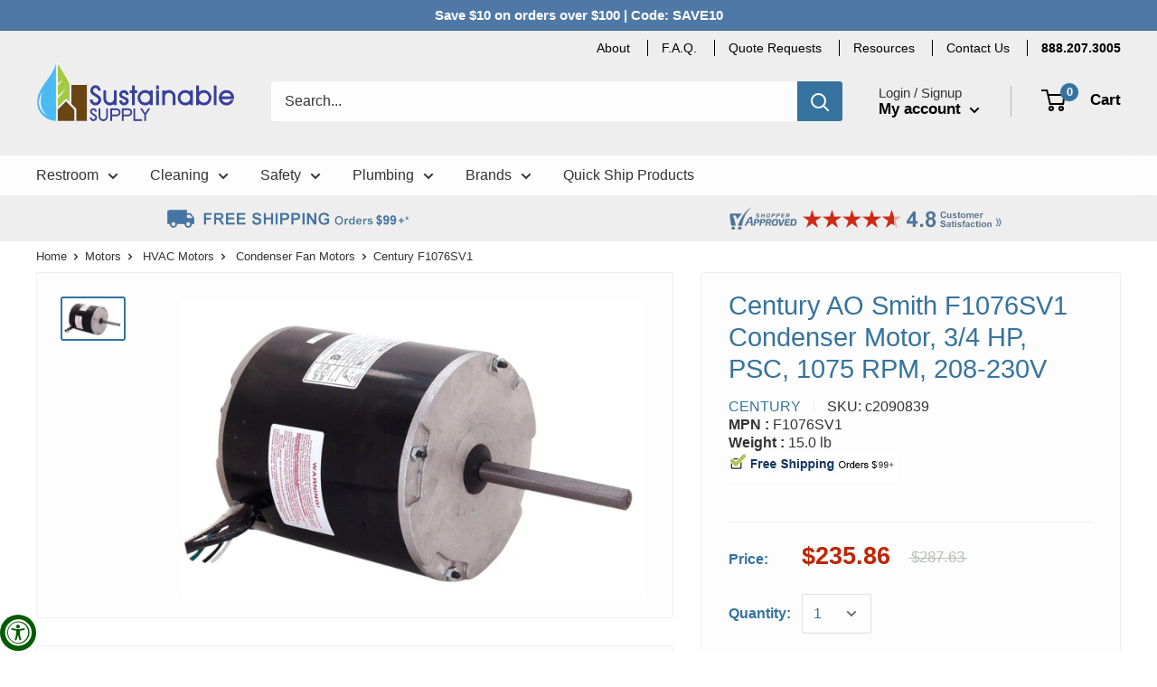

--- FILE ---
content_type: text/html; charset=utf-8
request_url: https://www.sustainablesupply.com/products?view=meteor&timestamp=1769719281875
body_size: 7981
content:


<html>
  <head>
    <meta name="robots" content="noindex, nofollow">
  <!-- BEGIN app block: shopify://apps/pagefly-page-builder/blocks/app-embed/83e179f7-59a0-4589-8c66-c0dddf959200 -->

<!-- BEGIN app snippet: pagefly-cro-ab-testing-main -->







<script>
  ;(function () {
    const url = new URL(window.location)
    const viewParam = url.searchParams.get('view')
    if (viewParam && viewParam.includes('variant-pf-')) {
      url.searchParams.set('pf_v', viewParam)
      url.searchParams.delete('view')
      window.history.replaceState({}, '', url)
    }
  })()
</script>



<script type='module'>
  
  window.PAGEFLY_CRO = window.PAGEFLY_CRO || {}

  window.PAGEFLY_CRO['data_debug'] = {
    original_template_suffix: "meteor",
    allow_ab_test: false,
    ab_test_start_time: 0,
    ab_test_end_time: 0,
    today_date_time: 1769712112000,
  }
  window.PAGEFLY_CRO['GA4'] = { enabled: false}
</script>

<!-- END app snippet -->








  <script src='https://cdn.shopify.com/extensions/019bf883-1122-7445-9dca-5d60e681c2c8/pagefly-page-builder-216/assets/pagefly-helper.js' defer='defer'></script>

  <script src='https://cdn.shopify.com/extensions/019bf883-1122-7445-9dca-5d60e681c2c8/pagefly-page-builder-216/assets/pagefly-general-helper.js' defer='defer'></script>

  <script src='https://cdn.shopify.com/extensions/019bf883-1122-7445-9dca-5d60e681c2c8/pagefly-page-builder-216/assets/pagefly-snap-slider.js' defer='defer'></script>

  <script src='https://cdn.shopify.com/extensions/019bf883-1122-7445-9dca-5d60e681c2c8/pagefly-page-builder-216/assets/pagefly-slideshow-v3.js' defer='defer'></script>

  <script src='https://cdn.shopify.com/extensions/019bf883-1122-7445-9dca-5d60e681c2c8/pagefly-page-builder-216/assets/pagefly-slideshow-v4.js' defer='defer'></script>

  <script src='https://cdn.shopify.com/extensions/019bf883-1122-7445-9dca-5d60e681c2c8/pagefly-page-builder-216/assets/pagefly-glider.js' defer='defer'></script>

  <script src='https://cdn.shopify.com/extensions/019bf883-1122-7445-9dca-5d60e681c2c8/pagefly-page-builder-216/assets/pagefly-slideshow-v1-v2.js' defer='defer'></script>

  <script src='https://cdn.shopify.com/extensions/019bf883-1122-7445-9dca-5d60e681c2c8/pagefly-page-builder-216/assets/pagefly-product-media.js' defer='defer'></script>

  <script src='https://cdn.shopify.com/extensions/019bf883-1122-7445-9dca-5d60e681c2c8/pagefly-page-builder-216/assets/pagefly-product.js' defer='defer'></script>


<script id='pagefly-helper-data' type='application/json'>
  {
    "page_optimization": {
      "assets_prefetching": false
    },
    "elements_asset_mapper": {
      "Accordion": "https://cdn.shopify.com/extensions/019bf883-1122-7445-9dca-5d60e681c2c8/pagefly-page-builder-216/assets/pagefly-accordion.js",
      "Accordion3": "https://cdn.shopify.com/extensions/019bf883-1122-7445-9dca-5d60e681c2c8/pagefly-page-builder-216/assets/pagefly-accordion3.js",
      "CountDown": "https://cdn.shopify.com/extensions/019bf883-1122-7445-9dca-5d60e681c2c8/pagefly-page-builder-216/assets/pagefly-countdown.js",
      "GMap1": "https://cdn.shopify.com/extensions/019bf883-1122-7445-9dca-5d60e681c2c8/pagefly-page-builder-216/assets/pagefly-gmap.js",
      "GMap2": "https://cdn.shopify.com/extensions/019bf883-1122-7445-9dca-5d60e681c2c8/pagefly-page-builder-216/assets/pagefly-gmap.js",
      "GMapBasicV2": "https://cdn.shopify.com/extensions/019bf883-1122-7445-9dca-5d60e681c2c8/pagefly-page-builder-216/assets/pagefly-gmap.js",
      "GMapAdvancedV2": "https://cdn.shopify.com/extensions/019bf883-1122-7445-9dca-5d60e681c2c8/pagefly-page-builder-216/assets/pagefly-gmap.js",
      "HTML.Video": "https://cdn.shopify.com/extensions/019bf883-1122-7445-9dca-5d60e681c2c8/pagefly-page-builder-216/assets/pagefly-htmlvideo.js",
      "HTML.Video2": "https://cdn.shopify.com/extensions/019bf883-1122-7445-9dca-5d60e681c2c8/pagefly-page-builder-216/assets/pagefly-htmlvideo2.js",
      "HTML.Video3": "https://cdn.shopify.com/extensions/019bf883-1122-7445-9dca-5d60e681c2c8/pagefly-page-builder-216/assets/pagefly-htmlvideo2.js",
      "BackgroundVideo": "https://cdn.shopify.com/extensions/019bf883-1122-7445-9dca-5d60e681c2c8/pagefly-page-builder-216/assets/pagefly-htmlvideo2.js",
      "Instagram": "https://cdn.shopify.com/extensions/019bf883-1122-7445-9dca-5d60e681c2c8/pagefly-page-builder-216/assets/pagefly-instagram.js",
      "Instagram2": "https://cdn.shopify.com/extensions/019bf883-1122-7445-9dca-5d60e681c2c8/pagefly-page-builder-216/assets/pagefly-instagram.js",
      "Insta3": "https://cdn.shopify.com/extensions/019bf883-1122-7445-9dca-5d60e681c2c8/pagefly-page-builder-216/assets/pagefly-instagram3.js",
      "Tabs": "https://cdn.shopify.com/extensions/019bf883-1122-7445-9dca-5d60e681c2c8/pagefly-page-builder-216/assets/pagefly-tab.js",
      "Tabs3": "https://cdn.shopify.com/extensions/019bf883-1122-7445-9dca-5d60e681c2c8/pagefly-page-builder-216/assets/pagefly-tab3.js",
      "ProductBox": "https://cdn.shopify.com/extensions/019bf883-1122-7445-9dca-5d60e681c2c8/pagefly-page-builder-216/assets/pagefly-cart.js",
      "FBPageBox2": "https://cdn.shopify.com/extensions/019bf883-1122-7445-9dca-5d60e681c2c8/pagefly-page-builder-216/assets/pagefly-facebook.js",
      "FBLikeButton2": "https://cdn.shopify.com/extensions/019bf883-1122-7445-9dca-5d60e681c2c8/pagefly-page-builder-216/assets/pagefly-facebook.js",
      "TwitterFeed2": "https://cdn.shopify.com/extensions/019bf883-1122-7445-9dca-5d60e681c2c8/pagefly-page-builder-216/assets/pagefly-twitter.js",
      "Paragraph4": "https://cdn.shopify.com/extensions/019bf883-1122-7445-9dca-5d60e681c2c8/pagefly-page-builder-216/assets/pagefly-paragraph4.js",

      "AliReviews": "https://cdn.shopify.com/extensions/019bf883-1122-7445-9dca-5d60e681c2c8/pagefly-page-builder-216/assets/pagefly-3rd-elements.js",
      "BackInStock": "https://cdn.shopify.com/extensions/019bf883-1122-7445-9dca-5d60e681c2c8/pagefly-page-builder-216/assets/pagefly-3rd-elements.js",
      "GloboBackInStock": "https://cdn.shopify.com/extensions/019bf883-1122-7445-9dca-5d60e681c2c8/pagefly-page-builder-216/assets/pagefly-3rd-elements.js",
      "GrowaveWishlist": "https://cdn.shopify.com/extensions/019bf883-1122-7445-9dca-5d60e681c2c8/pagefly-page-builder-216/assets/pagefly-3rd-elements.js",
      "InfiniteOptionsShopPad": "https://cdn.shopify.com/extensions/019bf883-1122-7445-9dca-5d60e681c2c8/pagefly-page-builder-216/assets/pagefly-3rd-elements.js",
      "InkybayProductPersonalizer": "https://cdn.shopify.com/extensions/019bf883-1122-7445-9dca-5d60e681c2c8/pagefly-page-builder-216/assets/pagefly-3rd-elements.js",
      "LimeSpot": "https://cdn.shopify.com/extensions/019bf883-1122-7445-9dca-5d60e681c2c8/pagefly-page-builder-216/assets/pagefly-3rd-elements.js",
      "Loox": "https://cdn.shopify.com/extensions/019bf883-1122-7445-9dca-5d60e681c2c8/pagefly-page-builder-216/assets/pagefly-3rd-elements.js",
      "Opinew": "https://cdn.shopify.com/extensions/019bf883-1122-7445-9dca-5d60e681c2c8/pagefly-page-builder-216/assets/pagefly-3rd-elements.js",
      "Powr": "https://cdn.shopify.com/extensions/019bf883-1122-7445-9dca-5d60e681c2c8/pagefly-page-builder-216/assets/pagefly-3rd-elements.js",
      "ProductReviews": "https://cdn.shopify.com/extensions/019bf883-1122-7445-9dca-5d60e681c2c8/pagefly-page-builder-216/assets/pagefly-3rd-elements.js",
      "PushOwl": "https://cdn.shopify.com/extensions/019bf883-1122-7445-9dca-5d60e681c2c8/pagefly-page-builder-216/assets/pagefly-3rd-elements.js",
      "ReCharge": "https://cdn.shopify.com/extensions/019bf883-1122-7445-9dca-5d60e681c2c8/pagefly-page-builder-216/assets/pagefly-3rd-elements.js",
      "Rivyo": "https://cdn.shopify.com/extensions/019bf883-1122-7445-9dca-5d60e681c2c8/pagefly-page-builder-216/assets/pagefly-3rd-elements.js",
      "TrackingMore": "https://cdn.shopify.com/extensions/019bf883-1122-7445-9dca-5d60e681c2c8/pagefly-page-builder-216/assets/pagefly-3rd-elements.js",
      "Vitals": "https://cdn.shopify.com/extensions/019bf883-1122-7445-9dca-5d60e681c2c8/pagefly-page-builder-216/assets/pagefly-3rd-elements.js",
      "Wiser": "https://cdn.shopify.com/extensions/019bf883-1122-7445-9dca-5d60e681c2c8/pagefly-page-builder-216/assets/pagefly-3rd-elements.js"
    },
    "custom_elements_mapper": {
      "pf-click-action-element": "https://cdn.shopify.com/extensions/019bf883-1122-7445-9dca-5d60e681c2c8/pagefly-page-builder-216/assets/pagefly-click-action-element.js",
      "pf-dialog-element": "https://cdn.shopify.com/extensions/019bf883-1122-7445-9dca-5d60e681c2c8/pagefly-page-builder-216/assets/pagefly-dialog-element.js"
    }
  }
</script>


<!-- END app block --><!-- BEGIN app block: shopify://apps/minmaxify-order-limits/blocks/app-embed-block/3acfba32-89f3-4377-ae20-cbb9abc48475 --><script type="text/javascript" src="https://limits.minmaxify.com/sustainablesupplyco.myshopify.com?v=139a&r=20251119225716"></script>

<!-- END app block --><link rel="canonical" href="https://www.sustainablesupply.com/collections">
<meta property="og:image" content="https://cdn.shopify.com/s/files/1/0332/9992/2988/files/sustainablesupply-logo-transparent-500x300.png?v=1723234859" />
<meta property="og:image:secure_url" content="https://cdn.shopify.com/s/files/1/0332/9992/2988/files/sustainablesupply-logo-transparent-500x300.png?v=1723234859" />
<meta property="og:image:width" content="500" />
<meta property="og:image:height" content="300" />
</head>

  <body>
    <script id="meteor-menu-data" type="application/json">
      


  
  {
    "version": "4.5.0",
    "base_url": "https://meteor.heliumdev.com",
    "settings": {"app_proxy":"apps/meteor","z_index":9999,"mobile_breakpoint":"","disable_at_width":"","vertical_offset":0,"mobile_vertical_offset":0,"css":"","queries":"","async_load":"true","layout_liquid":"theme.liquid","external_links_in_new_tab":"false"},
    "theme": {
      "name": "Warehouse",
      "version": "1.4.7"
    },
    "linklists": {
      "main-menu": {
        "links": [
          


  
  

  {        "title": "Restroom",        "url": "\/collections\/restroom-supplies",        "type": "collection_link","object_id": 192077758508,                  "images": {            "small": "\/\/www.sustainablesupply.com\/cdn\/shop\/collections\/restroom-thumb-3_400x400.png?v=1636652983",            "medium": "\/\/www.sustainablesupply.com\/cdn\/shop\/collections\/restroom-thumb-3_800x800.png?v=1636652983",            "large": "\/\/www.sustainablesupply.com\/cdn\/shop\/collections\/restroom-thumb-3_1200x1200.png?v=1636652983",            "alt": "Restroom"          },                "nest_level": 1,        "links": [                        {        "title": "Baby Changers",        "url": "\/collections\/baby-changing-stations",        "type": "collection_link",                  "images": {            "small": "\/\/www.sustainablesupply.com\/cdn\/shop\/collections\/baby-changers-thumb_400x400.jpg?v=1636652984",            "medium": "\/\/www.sustainablesupply.com\/cdn\/shop\/collections\/baby-changers-thumb_800x800.jpg?v=1636652984",            "large": "\/\/www.sustainablesupply.com\/cdn\/shop\/collections\/baby-changers-thumb_1200x1200.jpg?v=1636652984",            "alt": "Baby Changers"          },                "nest_level": 2,        "links": [                                      ]      },                            {        "title": "Bath and Shower",        "url": "\/collections\/commercial-bath-shower-accessories",        "type": "collection_link",                  "images": {            "small": "\/\/www.sustainablesupply.com\/cdn\/shop\/collections\/bathshower-thumb_400x400.jpg?v=1599954871",            "medium": "\/\/www.sustainablesupply.com\/cdn\/shop\/collections\/bathshower-thumb_800x800.jpg?v=1599954871",            "large": "\/\/www.sustainablesupply.com\/cdn\/shop\/collections\/bathshower-thumb_1200x1200.jpg?v=1599954871",            "alt": "Bath and Shower"          },                "nest_level": 2,        "links": [                                      ]      },                            {        "title": "Combination Toilet Paper Dispensers",        "url": "\/collections\/combination-toilet-paper-dispensers",        "type": "collection_link",                  "images": {            "small": "\/\/www.sustainablesupply.com\/cdn\/shop\/collections\/r-CombinationUnits_400x400.jpg?v=1598480614",            "medium": "\/\/www.sustainablesupply.com\/cdn\/shop\/collections\/r-CombinationUnits_800x800.jpg?v=1598480614",            "large": "\/\/www.sustainablesupply.com\/cdn\/shop\/collections\/r-CombinationUnits_1200x1200.jpg?v=1598480614",            "alt": "Combination Toilet Paper Dispensers"          },                "nest_level": 2,        "links": [                                      ]      },                            {        "title": "Facial Tissue Dispensers",        "url": "\/collections\/facial-tissue-dispensers",        "type": "collection_link",                  "images": {            "small": "\/\/www.sustainablesupply.com\/cdn\/shop\/collections\/Facial-Tissue-Dispensers_400x400.jpg?v=1598480747",            "medium": "\/\/www.sustainablesupply.com\/cdn\/shop\/collections\/Facial-Tissue-Dispensers_800x800.jpg?v=1598480747",            "large": "\/\/www.sustainablesupply.com\/cdn\/shop\/collections\/Facial-Tissue-Dispensers_1200x1200.jpg?v=1598480747",            "alt": "Facial Tissue Dispensers"          },                "nest_level": 2,        "links": [                                      ]      },                            {        "title": "Flush Valves",        "url": "\/collections\/flush-valves-retrofit-kits",        "type": "collection_link",                  "images": {            "small": "\/\/www.sustainablesupply.com\/cdn\/shop\/collections\/2LRZ4_AS01_400x400.jpg?v=1636654110",            "medium": "\/\/www.sustainablesupply.com\/cdn\/shop\/collections\/2LRZ4_AS01_800x800.jpg?v=1636654110",            "large": "\/\/www.sustainablesupply.com\/cdn\/shop\/collections\/2LRZ4_AS01_1200x1200.jpg?v=1636654110",            "alt": "Flush Valves \u0026 Retrofit Kits"          },                "nest_level": 2,        "links": [                                      ]      },                            {        "title": "Grab Bars",        "url": "\/collections\/bathroom-grab-bars-restroom-grab-bars",        "type": "collection_link",                  "images": {            "small": "\/\/www.sustainablesupply.com\/cdn\/shop\/collections\/r-GrabBars_400x400.jpg?v=1599955254",            "medium": "\/\/www.sustainablesupply.com\/cdn\/shop\/collections\/r-GrabBars_800x800.jpg?v=1599955254",            "large": "\/\/www.sustainablesupply.com\/cdn\/shop\/collections\/r-GrabBars_1200x1200.jpg?v=1599955254",            "alt": "Grab Bars"          },                "nest_level": 2,        "links": [                                      ]      },                            {        "title": "Hand Dryers",        "url": "\/collections\/hand-dryers-energy-efficient-hand-dryers",        "type": "collection_link",                  "images": {            "small": "\/\/www.sustainablesupply.com\/cdn\/shop\/collections\/C1967653_main-1_400x400.jpg?v=1598479017",            "medium": "\/\/www.sustainablesupply.com\/cdn\/shop\/collections\/C1967653_main-1_800x800.jpg?v=1598479017",            "large": "\/\/www.sustainablesupply.com\/cdn\/shop\/collections\/C1967653_main-1_1200x1200.jpg?v=1598479017",            "alt": "Hand Dryers"          },                "nest_level": 2,        "links": [                                      ]      },                            {        "title": "Hooks, Shelves, Racks",        "url": "\/collections\/public-bathroom-hooks-shelves-hardware",        "type": "collection_link",                  "images": {            "small": "\/\/www.sustainablesupply.com\/cdn\/shop\/collections\/hooksshelvesracks_400x400.jpg?v=1598480500",            "medium": "\/\/www.sustainablesupply.com\/cdn\/shop\/collections\/hooksshelvesracks_800x800.jpg?v=1598480500",            "large": "\/\/www.sustainablesupply.com\/cdn\/shop\/collections\/hooksshelvesracks_1200x1200.jpg?v=1598480500",            "alt": "Hooks, Shelves, Racks"          },                "nest_level": 2,        "links": [                                      ]      },                            {        "title": "Matte Black",        "url": "\/collections\/matte-black-commercial-washroom-accessories",        "type": "collection_link",                  "images": {            "small": "\/\/www.sustainablesupply.com\/cdn\/shop\/collections\/matte-black-thumb-general_400x400.jpg?v=1676388008",            "medium": "\/\/www.sustainablesupply.com\/cdn\/shop\/collections\/matte-black-thumb-general_800x800.jpg?v=1676388008",            "large": "\/\/www.sustainablesupply.com\/cdn\/shop\/collections\/matte-black-thumb-general_1200x1200.jpg?v=1676388008",            "alt": "Matte Black Washroom Accessories"          },                "nest_level": 2,        "links": [                                      ]      },                            {        "title": "Paper Towel Dispensers",        "url": "\/collections\/commercial-paper-towel-dispensers",        "type": "collection_link",                  "images": {            "small": "\/\/www.sustainablesupply.com\/cdn\/shop\/collections\/PaperTowelDispensers-1_400x400.jpg?v=1598480751",            "medium": "\/\/www.sustainablesupply.com\/cdn\/shop\/collections\/PaperTowelDispensers-1_800x800.jpg?v=1598480751",            "large": "\/\/www.sustainablesupply.com\/cdn\/shop\/collections\/PaperTowelDispensers-1_1200x1200.jpg?v=1598480751",            "alt": "Paper Towel Dispensers"          },                "nest_level": 2,        "links": [                                      ]      },                            {        "title": "Paper Towels",        "url": "\/collections\/paper-towels",        "type": "collection_link",                  "images": {            "small": "\/\/www.sustainablesupply.com\/cdn\/shop\/collections\/PaperTowels2_400x400.jpg?v=1599078008",            "medium": "\/\/www.sustainablesupply.com\/cdn\/shop\/collections\/PaperTowels2_800x800.jpg?v=1599078008",            "large": "\/\/www.sustainablesupply.com\/cdn\/shop\/collections\/PaperTowels2_1200x1200.jpg?v=1599078008",            "alt": "Paper Towels"          },                "nest_level": 2,        "links": [                                      ]      },                            {        "title": "Portable Restrooms",        "url": "\/collections\/portable-restrooms",        "type": "collection_link",                  "images": {            "small": "\/\/www.sustainablesupply.com\/cdn\/shop\/collections\/portable-restroom-thumb_400x400.png?v=1643404732",            "medium": "\/\/www.sustainablesupply.com\/cdn\/shop\/collections\/portable-restroom-thumb_800x800.png?v=1643404732",            "large": "\/\/www.sustainablesupply.com\/cdn\/shop\/collections\/portable-restroom-thumb_1200x1200.png?v=1643404732",            "alt": "Portable Restrooms"          },                "nest_level": 2,        "links": [                                      ]      },                            {        "title": "Restroom Mirrors",        "url": "\/collections\/public-restroom-mirrors",        "type": "collection_link",                  "images": {            "small": "\/\/www.sustainablesupply.com\/cdn\/shop\/collections\/RestroomMirrors_400x400.jpg?v=1598480859",            "medium": "\/\/www.sustainablesupply.com\/cdn\/shop\/collections\/RestroomMirrors_800x800.jpg?v=1598480859",            "large": "\/\/www.sustainablesupply.com\/cdn\/shop\/collections\/RestroomMirrors_1200x1200.jpg?v=1598480859",            "alt": "Restroom Mirrors"          },                "nest_level": 2,        "links": [                                      ]      },                            {        "title": "Restroom Signs",        "url": "\/collections\/restroom-signs",        "type": "collection_link",                  "images": {            "small": "\/\/www.sustainablesupply.com\/cdn\/shop\/collections\/RestroomSigns_400x400.jpg?v=1598480861",            "medium": "\/\/www.sustainablesupply.com\/cdn\/shop\/collections\/RestroomSigns_800x800.jpg?v=1598480861",            "large": "\/\/www.sustainablesupply.com\/cdn\/shop\/collections\/RestroomSigns_1200x1200.jpg?v=1598480861",            "alt": "Restroom Signs"          },                "nest_level": 2,        "links": [                                      ]      },                            {        "title": "Seat Covers and Dispensers",        "url": "\/collections\/toilet-seat-covers-dispensers",        "type": "collection_link",                  "images": {            "small": "\/\/www.sustainablesupply.com\/cdn\/shop\/collections\/toilet_20seat_20covers_400x400.jpg?v=1599956682",            "medium": "\/\/www.sustainablesupply.com\/cdn\/shop\/collections\/toilet_20seat_20covers_800x800.jpg?v=1599956682",            "large": "\/\/www.sustainablesupply.com\/cdn\/shop\/collections\/toilet_20seat_20covers_1200x1200.jpg?v=1599956682",            "alt": "Toilet Seat Covers and Dispensers"          },                "nest_level": 2,        "links": [                                      ]      },                            {        "title": "Soap Dispensers",        "url": "\/collections\/public-bathroom-soap-dispensers",        "type": "collection_link",                  "images": {            "small": "\/\/www.sustainablesupply.com\/cdn\/shop\/collections\/SoapDispensers-thumb_400x400.jpg?v=1598480866",            "medium": "\/\/www.sustainablesupply.com\/cdn\/shop\/collections\/SoapDispensers-thumb_800x800.jpg?v=1598480866",            "large": "\/\/www.sustainablesupply.com\/cdn\/shop\/collections\/SoapDispensers-thumb_1200x1200.jpg?v=1598480866",            "alt": "Soap Dispensers"          },                "nest_level": 2,        "links": [                                      ]      },                            {        "title": "Specimen Cabinets \u0026 Healthcare Accessories",        "url": "\/collections\/specimen-cabinets-healthcare-restroom-accessories",        "type": "collection_link",                  "images": {            "small": "\/\/www.sustainablesupply.com\/cdn\/shop\/collections\/HealthcareAccessories-thumb_400x400.jpg?v=1599956821",            "medium": "\/\/www.sustainablesupply.com\/cdn\/shop\/collections\/HealthcareAccessories-thumb_800x800.jpg?v=1599956821",            "large": "\/\/www.sustainablesupply.com\/cdn\/shop\/collections\/HealthcareAccessories-thumb_1200x1200.jpg?v=1599956821",            "alt": "Specimen Cabinets \u0026 Healthcare Accessories"          },                "nest_level": 2,        "links": [                                      ]      },                            {        "title": "Toilet Partitions",        "url": "\/collections\/toilet-partitions-bathroom-stall-partitions",        "type": "collection_link",                  "images": {            "small": "\/\/www.sustainablesupply.com\/cdn\/shop\/collections\/toiletpartitions-1_04ec9417-b1c9-4098-9889-898656ce812e_400x400.jpg?v=1636660679",            "medium": "\/\/www.sustainablesupply.com\/cdn\/shop\/collections\/toiletpartitions-1_04ec9417-b1c9-4098-9889-898656ce812e_800x800.jpg?v=1636660679",            "large": "\/\/www.sustainablesupply.com\/cdn\/shop\/collections\/toiletpartitions-1_04ec9417-b1c9-4098-9889-898656ce812e_1200x1200.jpg?v=1636660679",            "alt": "Toilet Partitions"          },                "nest_level": 2,        "links": [                                      ]      },                            {        "title": "Toilet Partitions - Shop Online",        "url": "\/collections\/toilet-partitions-bathroom-stall-partitions-shop-online",        "type": "collection_link",                  "images": {            "small": "\/\/www.sustainablesupply.com\/cdn\/shop\/collections\/toiletpartitions_400x400.jpg?v=1604068020",            "medium": "\/\/www.sustainablesupply.com\/cdn\/shop\/collections\/toiletpartitions_800x800.jpg?v=1604068020",            "large": "\/\/www.sustainablesupply.com\/cdn\/shop\/collections\/toiletpartitions_1200x1200.jpg?v=1604068020",            "alt": "Toilet Partitions - Shop Online"          },                "nest_level": 2,        "links": [                                      ]      },                            {        "title": "Toilet Tissue",        "url": "\/collections\/recycled-toilet-paper",        "type": "collection_link",                  "images": {            "small": "\/\/www.sustainablesupply.com\/cdn\/shop\/collections\/ToiletTissue2_400x400.jpg?v=1600094428",            "medium": "\/\/www.sustainablesupply.com\/cdn\/shop\/collections\/ToiletTissue2_800x800.jpg?v=1600094428",            "large": "\/\/www.sustainablesupply.com\/cdn\/shop\/collections\/ToiletTissue2_1200x1200.jpg?v=1600094428",            "alt": "Toilet Tissue"          },                "nest_level": 2,        "links": [                                      ]      },                            {        "title": "Toilet Tissue Dispensers",        "url": "\/collections\/public-bathroom-toilet-tissue-dispensers",        "type": "collection_link",                  "images": {            "small": "\/\/www.sustainablesupply.com\/cdn\/shop\/collections\/ToiletTissueDispensers_400x400.jpg?v=1598480803",            "medium": "\/\/www.sustainablesupply.com\/cdn\/shop\/collections\/ToiletTissueDispensers_800x800.jpg?v=1598480803",            "large": "\/\/www.sustainablesupply.com\/cdn\/shop\/collections\/ToiletTissueDispensers_1200x1200.jpg?v=1598480803",            "alt": "Toilet Tissue Dispensers"          },                "nest_level": 2,        "links": [                                      ]      },                            {        "title": "Vendors and Disposals",        "url": "\/collections\/public-bathroom-vending-machines-sanitary-disposals",        "type": "collection_link",                  "images": {            "small": "\/\/www.sustainablesupply.com\/cdn\/shop\/collections\/VendorsDisposals_400x400.jpg?v=1598480824",            "medium": "\/\/www.sustainablesupply.com\/cdn\/shop\/collections\/VendorsDisposals_800x800.jpg?v=1598480824",            "large": "\/\/www.sustainablesupply.com\/cdn\/shop\/collections\/VendorsDisposals_1200x1200.jpg?v=1598480824",            "alt": "Vendors and Disposals"          },                "nest_level": 2,        "links": [                                      ]      },                            {        "title": "Waste Receptacles",        "url": "\/collections\/public-bathroom-waste-receptacles",        "type": "collection_link",                  "images": {            "small": "\/\/www.sustainablesupply.com\/cdn\/shop\/collections\/WasteReceptacles_400x400.jpg?v=1598480826",            "medium": "\/\/www.sustainablesupply.com\/cdn\/shop\/collections\/WasteReceptacles_800x800.jpg?v=1598480826",            "large": "\/\/www.sustainablesupply.com\/cdn\/shop\/collections\/WasteReceptacles_1200x1200.jpg?v=1598480826",            "alt": "Waste Receptacles"          },                "nest_level": 2,        "links": [                                      ]      },                            {        "title": "Restroom",        "url": "\/collections\/restroom-supplies",        "type": "collection_link",                  "images": {            "small": "\/\/www.sustainablesupply.com\/cdn\/shop\/collections\/restroom-thumb-3_400x400.png?v=1636652983",            "medium": "\/\/www.sustainablesupply.com\/cdn\/shop\/collections\/restroom-thumb-3_800x800.png?v=1636652983",            "large": "\/\/www.sustainablesupply.com\/cdn\/shop\/collections\/restroom-thumb-3_1200x1200.png?v=1636652983",            "alt": "Restroom"          },                "nest_level": 2,        "links": [                                      ]      }              ]      },                            {        "title": "Cleaning",        "url": "\/collections\/green-cleaning-products-green-janitorial-supplies",        "type": "collection_link","object_id": 192077791276,                  "images": {            "small": "\/\/www.sustainablesupply.com\/cdn\/shop\/collections\/cleaning-thumb-3_400x400.png?v=1636652983",            "medium": "\/\/www.sustainablesupply.com\/cdn\/shop\/collections\/cleaning-thumb-3_800x800.png?v=1636652983",            "large": "\/\/www.sustainablesupply.com\/cdn\/shop\/collections\/cleaning-thumb-3_1200x1200.png?v=1636652983",            "alt": "Cleaning"          },                "nest_level": 1,        "links": [                        {        "title": "Brooms and Brushes",        "url": "\/collections\/brooms-and-brushes",        "type": "collection_link",                  "images": {            "small": "\/\/www.sustainablesupply.com\/cdn\/shop\/collections\/brooms-brush_400x400.jpg?v=1599077874",            "medium": "\/\/www.sustainablesupply.com\/cdn\/shop\/collections\/brooms-brush_800x800.jpg?v=1599077874",            "large": "\/\/www.sustainablesupply.com\/cdn\/shop\/collections\/brooms-brush_1200x1200.jpg?v=1599077874",            "alt": "Brooms and Brushes"          },                "nest_level": 2,        "links": [                                      ]      },                            {        "title": "Buckets and Pails",        "url": "\/collections\/buckets-pails",        "type": "collection_link",                  "images": {            "small": "\/\/www.sustainablesupply.com\/cdn\/shop\/collections\/buckets_and_pails_400x400.jpg?v=1599077983",            "medium": "\/\/www.sustainablesupply.com\/cdn\/shop\/collections\/buckets_and_pails_800x800.jpg?v=1599077983",            "large": "\/\/www.sustainablesupply.com\/cdn\/shop\/collections\/buckets_and_pails_1200x1200.jpg?v=1599077983",            "alt": "Buckets and Pails"          },                "nest_level": 2,        "links": [                                      ]      },                            {        "title": "Carts and Accessories",        "url": "\/collections\/janitorial-housekeeping-cleaning-carts",        "type": "collection_link",                  "images": {            "small": "\/\/www.sustainablesupply.com\/cdn\/shop\/collections\/Carts-Accessories_400x400.jpg?v=1599077985",            "medium": "\/\/www.sustainablesupply.com\/cdn\/shop\/collections\/Carts-Accessories_800x800.jpg?v=1599077985",            "large": "\/\/www.sustainablesupply.com\/cdn\/shop\/collections\/Carts-Accessories_1200x1200.jpg?v=1599077985",            "alt": "Carts and Accessories"          },                "nest_level": 2,        "links": [                                      ]      },                            {        "title": "Cleaners",        "url": "\/collections\/green-cleaners-commercial-cleaning-chemicals",        "type": "collection_link",                  "images": {            "small": "\/\/www.sustainablesupply.com\/cdn\/shop\/collections\/cleaners-thumb2_400x400.jpg?v=1599077987",            "medium": "\/\/www.sustainablesupply.com\/cdn\/shop\/collections\/cleaners-thumb2_800x800.jpg?v=1599077987",            "large": "\/\/www.sustainablesupply.com\/cdn\/shop\/collections\/cleaners-thumb2_1200x1200.jpg?v=1599077987",            "alt": "Cleaners"          },                "nest_level": 2,        "links": [                                      ]      },                            {        "title": "Cleaning Equipment",        "url": "\/collections\/cleaning-equipment",        "type": "collection_link",                  "images": {            "small": "\/\/www.sustainablesupply.com\/cdn\/shop\/collections\/CleaningEquipment3_400x400.jpg?v=1599077989",            "medium": "\/\/www.sustainablesupply.com\/cdn\/shop\/collections\/CleaningEquipment3_800x800.jpg?v=1599077989",            "large": "\/\/www.sustainablesupply.com\/cdn\/shop\/collections\/CleaningEquipment3_1200x1200.jpg?v=1599077989",            "alt": "Cleaning Equipment"          },                "nest_level": 2,        "links": [                                      ]      },                            {        "title": "Floor Signs and Accessories",        "url": "\/collections\/floor-signs-accessories",        "type": "collection_link",                  "images": {            "small": "\/\/www.sustainablesupply.com\/cdn\/shop\/collections\/Cleaning---Floor-Signs-and-Accessories_400x400.jpg?v=1599957413",            "medium": "\/\/www.sustainablesupply.com\/cdn\/shop\/collections\/Cleaning---Floor-Signs-and-Accessories_800x800.jpg?v=1599957413",            "large": "\/\/www.sustainablesupply.com\/cdn\/shop\/collections\/Cleaning---Floor-Signs-and-Accessories_1200x1200.jpg?v=1599957413",            "alt": "Floor Signs and Accessories"          },                "nest_level": 2,        "links": [                                      ]      },                            {        "title": "Mops and Wringers",        "url": "\/collections\/mop-heads-wringers-buckets",        "type": "collection_link",                  "images": {            "small": "\/\/www.sustainablesupply.com\/cdn\/shop\/collections\/mops-wringers_400x400.jpg?v=1599077999",            "medium": "\/\/www.sustainablesupply.com\/cdn\/shop\/collections\/mops-wringers_800x800.jpg?v=1599077999",            "large": "\/\/www.sustainablesupply.com\/cdn\/shop\/collections\/mops-wringers_1200x1200.jpg?v=1599077999",            "alt": "Mops and Wringers"          },                "nest_level": 2,        "links": [                                      ]      },                            {        "title": "Odor Control and Urinal Products",        "url": "\/collections\/restroom-odor-control-products",        "type": "collection_link",                  "images": {            "small": "\/\/www.sustainablesupply.com\/cdn\/shop\/collections\/oder-control_400x400.jpg?v=1599078001",            "medium": "\/\/www.sustainablesupply.com\/cdn\/shop\/collections\/oder-control_800x800.jpg?v=1599078001",            "large": "\/\/www.sustainablesupply.com\/cdn\/shop\/collections\/oder-control_1200x1200.jpg?v=1599078001",            "alt": "Odor Control and Urinal Products"          },                "nest_level": 2,        "links": [                                      ]      },                            {        "title": "Facial Tissue",        "url": "\/collections\/recycled-facial-tissue",        "type": "collection_link",                  "images": {            "small": "\/\/www.sustainablesupply.com\/cdn\/shop\/collections\/facial_20tissues_400x400.jpg?v=1599078003",            "medium": "\/\/www.sustainablesupply.com\/cdn\/shop\/collections\/facial_20tissues_800x800.jpg?v=1599078003",            "large": "\/\/www.sustainablesupply.com\/cdn\/shop\/collections\/facial_20tissues_1200x1200.jpg?v=1599078003",            "alt": "Facial Tissue"          },                "nest_level": 2,        "links": [                                      ]      },                            {        "title": "Napkins",        "url": "\/collections\/recycled-napkins",        "type": "collection_link",                  "images": {            "small": "\/\/www.sustainablesupply.com\/cdn\/shop\/collections\/napkins_400x400.jpg?v=1599078005",            "medium": "\/\/www.sustainablesupply.com\/cdn\/shop\/collections\/napkins_800x800.jpg?v=1599078005",            "large": "\/\/www.sustainablesupply.com\/cdn\/shop\/collections\/napkins_1200x1200.jpg?v=1599078005",            "alt": "Napkins"          },                "nest_level": 2,        "links": [                                      ]      },                            {        "title": "Paper Towels",        "url": "\/collections\/paper-towels",        "type": "collection_link",                  "images": {            "small": "\/\/www.sustainablesupply.com\/cdn\/shop\/collections\/PaperTowels2_400x400.jpg?v=1599078008",            "medium": "\/\/www.sustainablesupply.com\/cdn\/shop\/collections\/PaperTowels2_800x800.jpg?v=1599078008",            "large": "\/\/www.sustainablesupply.com\/cdn\/shop\/collections\/PaperTowels2_1200x1200.jpg?v=1599078008",            "alt": "Paper Towels"          },                "nest_level": 2,        "links": [                                      ]      },                            {        "title": "Personal Hygiene and Dispensers",        "url": "\/collections\/personal-hygiene-dispensers",        "type": "collection_link",                  "images": {            "small": "\/\/www.sustainablesupply.com\/cdn\/shop\/collections\/Personal-Hygiene-and-Dispensers_400x400.jpg?v=1599078009",            "medium": "\/\/www.sustainablesupply.com\/cdn\/shop\/collections\/Personal-Hygiene-and-Dispensers_800x800.jpg?v=1599078009",            "large": "\/\/www.sustainablesupply.com\/cdn\/shop\/collections\/Personal-Hygiene-and-Dispensers_1200x1200.jpg?v=1599078009",            "alt": "Personal Hygiene and Dispensers"          },                "nest_level": 2,        "links": [                                      ]      },                            {        "title": "Rags, Towels and Wipes",        "url": "\/collections\/rags-towels-and-wipes",        "type": "collection_link",                  "images": {            "small": "\/\/www.sustainablesupply.com\/cdn\/shop\/collections\/towel-wipe-thumb_400x400.jpg?v=1599078017",            "medium": "\/\/www.sustainablesupply.com\/cdn\/shop\/collections\/towel-wipe-thumb_800x800.jpg?v=1599078017",            "large": "\/\/www.sustainablesupply.com\/cdn\/shop\/collections\/towel-wipe-thumb_1200x1200.jpg?v=1599078017",            "alt": "Rags, Towels and Wipes"          },                "nest_level": 2,        "links": [                                      ]      },                            {        "title": "Receptacles and Containers",        "url": "\/collections\/commercial-waste-receptacles-containers-cans",        "type": "collection_link",                  "images": {            "small": "\/\/www.sustainablesupply.com\/cdn\/shop\/collections\/j-ReceptaclesContainers_400x400.jpg?v=1599078019",            "medium": "\/\/www.sustainablesupply.com\/cdn\/shop\/collections\/j-ReceptaclesContainers_800x800.jpg?v=1599078019",            "large": "\/\/www.sustainablesupply.com\/cdn\/shop\/collections\/j-ReceptaclesContainers_1200x1200.jpg?v=1599078019",            "alt": "Receptacles and Containers"          },                "nest_level": 2,        "links": [                                      ]      },                            {        "title": "Recycling Equipment",        "url": "\/collections\/recycling-equipment",        "type": "collection_link",                  "images": {            "small": "\/\/www.sustainablesupply.com\/cdn\/shop\/collections\/recycle-thumb2_400x400.jpg?v=1599957901",            "medium": "\/\/www.sustainablesupply.com\/cdn\/shop\/collections\/recycle-thumb2_800x800.jpg?v=1599957901",            "large": "\/\/www.sustainablesupply.com\/cdn\/shop\/collections\/recycle-thumb2_1200x1200.jpg?v=1599957901",            "alt": "Recycling Equipment"          },                "nest_level": 2,        "links": [                                      ]      },                            {        "title": "Soaps and Personal\/Skin Care",        "url": "\/collections\/personal-skin-care-products",        "type": "collection_link",                  "images": {            "small": "\/\/www.sustainablesupply.com\/cdn\/shop\/collections\/soap-personal-skin-care-thumb2_400x400.jpg?v=1599078026",            "medium": "\/\/www.sustainablesupply.com\/cdn\/shop\/collections\/soap-personal-skin-care-thumb2_800x800.jpg?v=1599078026",            "large": "\/\/www.sustainablesupply.com\/cdn\/shop\/collections\/soap-personal-skin-care-thumb2_1200x1200.jpg?v=1599078026",            "alt": "Soaps and Personal\/Skin Care"          },                "nest_level": 2,        "links": [                                      ]      },                            {        "title": "Spray Bottles and Dispensers",        "url": "\/collections\/spray-bottles-and-dispensers",        "type": "collection_link",                  "images": {            "small": "\/\/www.sustainablesupply.com\/cdn\/shop\/collections\/SprayBottles-Dispensers3_400x400.jpg?v=1599078029",            "medium": "\/\/www.sustainablesupply.com\/cdn\/shop\/collections\/SprayBottles-Dispensers3_800x800.jpg?v=1599078029",            "large": "\/\/www.sustainablesupply.com\/cdn\/shop\/collections\/SprayBottles-Dispensers3_1200x1200.jpg?v=1599078029",            "alt": "Spray Bottles and Dispensers"          },                "nest_level": 2,        "links": [                                      ]      },                            {        "title": "Toilet Seat Covers and Dispensers",        "url": "\/collections\/toilet-seat-covers-dispensers",        "type": "collection_link",                  "images": {            "small": "\/\/www.sustainablesupply.com\/cdn\/shop\/collections\/toilet_20seat_20covers_400x400.jpg?v=1599956682",            "medium": "\/\/www.sustainablesupply.com\/cdn\/shop\/collections\/toilet_20seat_20covers_800x800.jpg?v=1599956682",            "large": "\/\/www.sustainablesupply.com\/cdn\/shop\/collections\/toilet_20seat_20covers_1200x1200.jpg?v=1599956682",            "alt": "Toilet Seat Covers and Dispensers"          },                "nest_level": 2,        "links": [                                      ]      },                            {        "title": "Toilet Tissue",        "url": "\/collections\/recycled-toilet-paper",        "type": "collection_link",                  "images": {            "small": "\/\/www.sustainablesupply.com\/cdn\/shop\/collections\/ToiletTissue2_400x400.jpg?v=1600094428",            "medium": "\/\/www.sustainablesupply.com\/cdn\/shop\/collections\/ToiletTissue2_800x800.jpg?v=1600094428",            "large": "\/\/www.sustainablesupply.com\/cdn\/shop\/collections\/ToiletTissue2_1200x1200.jpg?v=1600094428",            "alt": "Toilet Tissue"          },                "nest_level": 2,        "links": [                                      ]      },                            {        "title": "Trash Bags and Liners",        "url": "\/collections\/trash-bags-and-liners",        "type": "collection_link",                  "images": {            "small": "\/\/www.sustainablesupply.com\/cdn\/shop\/collections\/trashbags-liners_400x400.jpg?v=1599078033",            "medium": "\/\/www.sustainablesupply.com\/cdn\/shop\/collections\/trashbags-liners_800x800.jpg?v=1599078033",            "large": "\/\/www.sustainablesupply.com\/cdn\/shop\/collections\/trashbags-liners_1200x1200.jpg?v=1599078033",            "alt": "Trash Bags and Liners"          },                "nest_level": 2,        "links": [                                      ]      },                            {        "title": "Vacuums and Accessories",        "url": "\/collections\/vacuums-and-accessories",        "type": "collection_link",                  "images": {            "small": "\/\/www.sustainablesupply.com\/cdn\/shop\/collections\/j-VacuumsAccessories_400x400.jpg?v=1599078035",            "medium": "\/\/www.sustainablesupply.com\/cdn\/shop\/collections\/j-VacuumsAccessories_800x800.jpg?v=1599078035",            "large": "\/\/www.sustainablesupply.com\/cdn\/shop\/collections\/j-VacuumsAccessories_1200x1200.jpg?v=1599078035",            "alt": "Vacuums and Accessories"          },                "nest_level": 2,        "links": [                                      ]      },                            {        "title": "Wipes",        "url": "\/collections\/wipes-cleaning-supplies",        "type": "collection_link",                  "images": {            "small": "\/\/www.sustainablesupply.com\/cdn\/shop\/collections\/Wipes_400x400.jpg?v=1607447452",            "medium": "\/\/www.sustainablesupply.com\/cdn\/shop\/collections\/Wipes_800x800.jpg?v=1607447452",            "large": "\/\/www.sustainablesupply.com\/cdn\/shop\/collections\/Wipes_1200x1200.jpg?v=1607447452",            "alt": "Wipes"          },                "nest_level": 2,        "links": [                                      ]      },                            {        "title": "Cleaning",        "url": "\/collections\/green-cleaning-products-green-janitorial-supplies",        "type": "collection_link",                  "images": {            "small": "\/\/www.sustainablesupply.com\/cdn\/shop\/collections\/cleaning-thumb-3_400x400.png?v=1636652983",            "medium": "\/\/www.sustainablesupply.com\/cdn\/shop\/collections\/cleaning-thumb-3_800x800.png?v=1636652983",            "large": "\/\/www.sustainablesupply.com\/cdn\/shop\/collections\/cleaning-thumb-3_1200x1200.png?v=1636652983",            "alt": "Cleaning"          },                "nest_level": 2,        "links": [                                      ]      }              ]      },                            {        "title": "Safety",        "url": "\/collections\/safety-supplies",        "type": "collection_link","object_id": 261901746220,                  "images": {            "small": "\/\/www.sustainablesupply.com\/cdn\/shop\/collections\/Safety-thumb-3_400x400.png?v=1636660680",            "medium": "\/\/www.sustainablesupply.com\/cdn\/shop\/collections\/Safety-thumb-3_800x800.png?v=1636660680",            "large": "\/\/www.sustainablesupply.com\/cdn\/shop\/collections\/Safety-thumb-3_1200x1200.png?v=1636660680",            "alt": "Safety"          },                "nest_level": 1,        "links": [                        {        "title": "Eyewash Stations and Safety Showers",        "url": "\/collections\/eyewash-stations-safety-showers",        "type": "collection_link",                  "images": {            "small": "\/\/www.sustainablesupply.com\/cdn\/shop\/collections\/2LVA6_AS01_400x400.jpg?v=1636653782",            "medium": "\/\/www.sustainablesupply.com\/cdn\/shop\/collections\/2LVA6_AS01_800x800.jpg?v=1636653782",            "large": "\/\/www.sustainablesupply.com\/cdn\/shop\/collections\/2LVA6_AS01_1200x1200.jpg?v=1636653782",            "alt": "Eyewash Stations and Safety Showers"          },                "nest_level": 2,        "links": [                                      ]      },                            {        "title": "Face Protection Shields",        "url": "\/collections\/safety-supplies-face-protection-shields",        "type": "collection_link",                  "images": {            "small": "\/\/www.sustainablesupply.com\/cdn\/shop\/collections\/29RM02_AS01_400x400.jpg?v=1636653785",            "medium": "\/\/www.sustainablesupply.com\/cdn\/shop\/collections\/29RM02_AS01_800x800.jpg?v=1636653785",            "large": "\/\/www.sustainablesupply.com\/cdn\/shop\/collections\/29RM02_AS01_1200x1200.jpg?v=1636653785",            "alt": "Face Protection Shields"          },                "nest_level": 2,        "links": [                                      ]      },                            {        "title": "Fire Protection Equipment",        "url": "\/collections\/safety-supplies-fire-protection-equipment",        "type": "collection_link",                  "images": {            "small": "\/\/www.sustainablesupply.com\/cdn\/shop\/collections\/19T029_AW01_400x400.jpg?v=1636653788",            "medium": "\/\/www.sustainablesupply.com\/cdn\/shop\/collections\/19T029_AW01_800x800.jpg?v=1636653788",            "large": "\/\/www.sustainablesupply.com\/cdn\/shop\/collections\/19T029_AW01_1200x1200.jpg?v=1636653788",            "alt": "Fire Protection Equipment"          },                "nest_level": 2,        "links": [                                      ]      },                            {        "title": "Matting",        "url": "\/collections\/safety-supplies-matting",        "type": "collection_link",                  "images": {            "small": "\/\/www.sustainablesupply.com\/cdn\/shop\/collections\/9YEX7_AS02_400x400.jpg?v=1636653809",            "medium": "\/\/www.sustainablesupply.com\/cdn\/shop\/collections\/9YEX7_AS02_800x800.jpg?v=1636653809",            "large": "\/\/www.sustainablesupply.com\/cdn\/shop\/collections\/9YEX7_AS02_1200x1200.jpg?v=1636653809",            "alt": "Matting"          },                "nest_level": 2,        "links": [                                      ]      },                            {        "title": "Respiratory Protection PPE",        "url": "\/collections\/safety-supplies-respiratory-protection-ppe",        "type": "collection_link",                  "images": {            "small": "\/\/www.sustainablesupply.com\/cdn\/shop\/collections\/6AD97_AS01_400x400.jpg?v=1636653821",            "medium": "\/\/www.sustainablesupply.com\/cdn\/shop\/collections\/6AD97_AS01_800x800.jpg?v=1636653821",            "large": "\/\/www.sustainablesupply.com\/cdn\/shop\/collections\/6AD97_AS01_1200x1200.jpg?v=1636653821",            "alt": "Respiratory Protection PPE"          },                "nest_level": 2,        "links": [                                      ]      },                            {        "title": "Safety Cabinets \u0026 Safety Cans",        "url": "\/collections\/safety-supplies-safety-cabinets-safety-cans-safety-storage",        "type": "collection_link",                  "images": {            "small": "\/\/www.sustainablesupply.com\/cdn\/shop\/collections\/4RF71_AS01_400x400.jpg?v=1636653823",            "medium": "\/\/www.sustainablesupply.com\/cdn\/shop\/collections\/4RF71_AS01_800x800.jpg?v=1636653823",            "large": "\/\/www.sustainablesupply.com\/cdn\/shop\/collections\/4RF71_AS01_1200x1200.jpg?v=1636653823",            "alt": "Safety Cabinets \u0026 Safety Cans"          },                "nest_level": 2,        "links": [                                      ]      },                            {        "title": "Spill Control Supplies",        "url": "\/collections\/safety-supplies-spill-control-supplies",        "type": "collection_link",                  "images": {            "small": "\/\/www.sustainablesupply.com\/cdn\/shop\/collections\/5UZ45_AS02_400x400.jpg?v=1636653833",            "medium": "\/\/www.sustainablesupply.com\/cdn\/shop\/collections\/5UZ45_AS02_800x800.jpg?v=1636653833",            "large": "\/\/www.sustainablesupply.com\/cdn\/shop\/collections\/5UZ45_AS02_1200x1200.jpg?v=1636653833",            "alt": "Spill Control Supplies"          },                "nest_level": 2,        "links": [                                      ]      }              ]      },                            {        "title": "Plumbing",        "url": "\/collections\/plumbing-supplies",        "type": "collection_link","object_id": 192077987884,                  "images": {            "small": "\/\/www.sustainablesupply.com\/cdn\/shop\/collections\/Plumbing-thumb-3_400x400.png?v=1636652984",            "medium": "\/\/www.sustainablesupply.com\/cdn\/shop\/collections\/Plumbing-thumb-3_800x800.png?v=1636652984",            "large": "\/\/www.sustainablesupply.com\/cdn\/shop\/collections\/Plumbing-thumb-3_1200x1200.png?v=1636652984",            "alt": "Plumbing"          },                "nest_level": 1,        "links": [                        {        "title": "Commercial Bathroom Hardware",        "url": "\/collections\/plumbing-supplies-commercial-bathroom-hardware",        "type": "collection_link",                  "images": {            "small": "\/\/www.sustainablesupply.com\/cdn\/shop\/collections\/19YU81_AS01_400x400.jpg?v=1636653774",            "medium": "\/\/www.sustainablesupply.com\/cdn\/shop\/collections\/19YU81_AS01_800x800.jpg?v=1636653774",            "large": "\/\/www.sustainablesupply.com\/cdn\/shop\/collections\/19YU81_AS01_1200x1200.jpg?v=1636653774",            "alt": "Commercial Bathroom Hardware"          },                "nest_level": 2,        "links": [                                      ]      },                            {        "title": "Drinking Fountains, Bottle Fillers \u0026 Parts",        "url": "\/collections\/plumbing-supplies-drinking-fountains-bottle-fillers-parts",        "type": "collection_link",                  "images": {            "small": "\/\/www.sustainablesupply.com\/cdn\/shop\/collections\/29JA53_AS02_400x400.jpg?v=1636653847",            "medium": "\/\/www.sustainablesupply.com\/cdn\/shop\/collections\/29JA53_AS02_800x800.jpg?v=1636653847",            "large": "\/\/www.sustainablesupply.com\/cdn\/shop\/collections\/29JA53_AS02_1200x1200.jpg?v=1636653847",            "alt": "Drinking Fountains, Bottle Fillers \u0026 Parts"          },                "nest_level": 2,        "links": [                                      ]      },                            {        "title": "Faucets",        "url": "\/collections\/plumbing-supplies-faucets",        "type": "collection_link",                  "images": {            "small": "\/\/www.sustainablesupply.com\/cdn\/shop\/collections\/443V43_AS01_400x400.jpg?v=1636653786",            "medium": "\/\/www.sustainablesupply.com\/cdn\/shop\/collections\/443V43_AS01_800x800.jpg?v=1636653786",            "large": "\/\/www.sustainablesupply.com\/cdn\/shop\/collections\/443V43_AS01_1200x1200.jpg?v=1636653786",            "alt": "Faucets"          },                "nest_level": 2,        "links": [                                      ]      },                            {        "title": "Flush Valves \u0026 Retrofit Kits",        "url": "\/collections\/flush-valves-retrofit-kits",        "type": "collection_link",                  "images": {            "small": "\/\/www.sustainablesupply.com\/cdn\/shop\/collections\/2LRZ4_AS01_400x400.jpg?v=1636654110",            "medium": "\/\/www.sustainablesupply.com\/cdn\/shop\/collections\/2LRZ4_AS01_800x800.jpg?v=1636654110",            "large": "\/\/www.sustainablesupply.com\/cdn\/shop\/collections\/2LRZ4_AS01_1200x1200.jpg?v=1636654110",            "alt": "Flush Valves \u0026 Retrofit Kits"          },                "nest_level": 2,        "links": [                                      ]      },                            {        "title": "Portable Sinks",        "url": "\/collections\/portable-hand-wash-stations",        "type": "collection_link",                  "images": {            "small": "\/\/www.sustainablesupply.com\/cdn\/shop\/collections\/thumb-portablesink_400x400.jpg?v=1636654419",            "medium": "\/\/www.sustainablesupply.com\/cdn\/shop\/collections\/thumb-portablesink_800x800.jpg?v=1636654419",            "large": "\/\/www.sustainablesupply.com\/cdn\/shop\/collections\/thumb-portablesink_1200x1200.jpg?v=1636654419",            "alt": "Portable Sinks"          },                "nest_level": 2,        "links": [                                      ]      },                            {        "title": "Plumbing Valves",        "url": "\/collections\/plumbing-valves",        "type": "collection_link",                  "images": {            "small": "\/\/www.sustainablesupply.com\/cdn\/shop\/collections\/44Z277_AS01_400x400.jpg?v=1636653816",            "medium": "\/\/www.sustainablesupply.com\/cdn\/shop\/collections\/44Z277_AS01_800x800.jpg?v=1636653816",            "large": "\/\/www.sustainablesupply.com\/cdn\/shop\/collections\/44Z277_AS01_1200x1200.jpg?v=1636653816",            "alt": "Plumbing Valves"          },                "nest_level": 2,        "links": [                                      ]      },                            {        "title": "Showers\/Tub",        "url": "\/collections\/showers-tub",        "type": "collection_link",                  "images": {            "small": "\/\/www.sustainablesupply.com\/cdn\/shop\/collections\/52JN08_AS01_400x400.jpg?v=1636653759",            "medium": "\/\/www.sustainablesupply.com\/cdn\/shop\/collections\/52JN08_AS01_800x800.jpg?v=1636653759",            "large": "\/\/www.sustainablesupply.com\/cdn\/shop\/collections\/52JN08_AS01_1200x1200.jpg?v=1636653759",            "alt": "Showers\/Tub"          },                "nest_level": 2,        "links": [                                      ]      },                            {        "title": "Sinks and Wash Fountains",        "url": "\/collections\/plumbing-supplies-sinks",        "type": "collection_link",                  "images": {            "small": "\/\/www.sustainablesupply.com\/cdn\/shop\/collections\/1JYR4_AS01_400x400.jpg?v=1636653828",            "medium": "\/\/www.sustainablesupply.com\/cdn\/shop\/collections\/1JYR4_AS01_800x800.jpg?v=1636653828",            "large": "\/\/www.sustainablesupply.com\/cdn\/shop\/collections\/1JYR4_AS01_1200x1200.jpg?v=1636653828",            "alt": "Sinks and Wash Fountains"          },                "nest_level": 2,        "links": [                                      ]      },                            {        "title": "Toilets and Urinals",        "url": "\/collections\/plumbing-supplies-toilets-urinals",        "type": "collection_link",                  "images": {            "small": "\/\/www.sustainablesupply.com\/cdn\/shop\/collections\/20HU15_AW01_400x400.jpg?v=1636653836",            "medium": "\/\/www.sustainablesupply.com\/cdn\/shop\/collections\/20HU15_AW01_800x800.jpg?v=1636653836",            "large": "\/\/www.sustainablesupply.com\/cdn\/shop\/collections\/20HU15_AW01_1200x1200.jpg?v=1636653836",            "alt": "Toilets and Urinals"          },                "nest_level": 2,        "links": [                                      ]      },                            {        "title": "Toilet Seats",        "url": "\/collections\/toilet-seats",        "type": "collection_link",                  "images": {            "small": "\/\/www.sustainablesupply.com\/cdn\/shop\/collections\/toilet_20seats_400x400.jpg?v=1636654112",            "medium": "\/\/www.sustainablesupply.com\/cdn\/shop\/collections\/toilet_20seats_800x800.jpg?v=1636654112",            "large": "\/\/www.sustainablesupply.com\/cdn\/shop\/collections\/toilet_20seats_1200x1200.jpg?v=1636654112",            "alt": "Toilet Seats"          },                "nest_level": 2,        "links": [                                      ]      },                            {        "title": "Urinals",        "url": "\/collections\/urinals",        "type": "collection_link",                  "images": {            "small": "\/\/www.sustainablesupply.com\/cdn\/shop\/collections\/urinals_400x400.jpg?v=1636654113",            "medium": "\/\/www.sustainablesupply.com\/cdn\/shop\/collections\/urinals_800x800.jpg?v=1636654113",            "large": "\/\/www.sustainablesupply.com\/cdn\/shop\/collections\/urinals_1200x1200.jpg?v=1636654113",            "alt": "Urinals"          },                "nest_level": 2,        "links": [                                      ]      },                            {        "title": "Washfountains",        "url": "\/collections\/bradley-washfountains",        "type": "collection_link",                  "images": {            "small": "\/\/www.sustainablesupply.com\/cdn\/shop\/collections\/4DU59_AS01_400x400.jpg?v=1636654395",            "medium": "\/\/www.sustainablesupply.com\/cdn\/shop\/collections\/4DU59_AS01_800x800.jpg?v=1636654395",            "large": "\/\/www.sustainablesupply.com\/cdn\/shop\/collections\/4DU59_AS01_1200x1200.jpg?v=1636654395",            "alt": "Bradley Washfountains"          },                "nest_level": 2,        "links": [                                      ]      }              ]      },                            {        "title": "Brands",        "url": "\/collections\/brands",        "type": "collection_link","object_id": 192078020652,                "nest_level": 1,        "links": [                        {        "title": "ASI",        "url": "\/collections\/asi",        "type": "collection_link",                  "images": {            "small": "\/\/www.sustainablesupply.com\/cdn\/shop\/collections\/asi-brand-logo-3_400x400.png?v=1706034229",            "medium": "\/\/www.sustainablesupply.com\/cdn\/shop\/collections\/asi-brand-logo-3_800x800.png?v=1706034229",            "large": "\/\/www.sustainablesupply.com\/cdn\/shop\/collections\/asi-brand-logo-3_1200x1200.png?v=1706034229",            "alt": "ASI"          },                "nest_level": 2,        "links": [                                      ]      },                            {        "title": "Bobrick",        "url": "\/collections\/bobrick",        "type": "collection_link",                  "images": {            "small": "\/\/www.sustainablesupply.com\/cdn\/shop\/collections\/bobrick-77_400x400.png?v=1636653097",            "medium": "\/\/www.sustainablesupply.com\/cdn\/shop\/collections\/bobrick-77_800x800.png?v=1636653097",            "large": "\/\/www.sustainablesupply.com\/cdn\/shop\/collections\/bobrick-77_1200x1200.png?v=1636653097",            "alt": "Bobrick"          },                "nest_level": 2,        "links": [                                      ]      },                            {        "title": "Bradley",        "url": "\/collections\/bradley",        "type": "collection_link",                  "images": {            "small": "\/\/www.sustainablesupply.com\/cdn\/shop\/collections\/bradley-77_400x400.png?v=1636653100",            "medium": "\/\/www.sustainablesupply.com\/cdn\/shop\/collections\/bradley-77_800x800.png?v=1636653100",            "large": "\/\/www.sustainablesupply.com\/cdn\/shop\/collections\/bradley-77_1200x1200.png?v=1636653100",            "alt": "Bradley"          },                "nest_level": 2,        "links": [                                      ]      },                            {        "title": "Clorox",        "url": "\/collections\/clorox",        "type": "collection_link",                  "images": {            "small": "\/\/www.sustainablesupply.com\/cdn\/shop\/collections\/Clorox-77_400x400.jpg?v=1636653142",            "medium": "\/\/www.sustainablesupply.com\/cdn\/shop\/collections\/Clorox-77_800x800.jpg?v=1636653142",            "large": "\/\/www.sustainablesupply.com\/cdn\/shop\/collections\/Clorox-77_1200x1200.jpg?v=1636653142",            "alt": "Clorox"          },                "nest_level": 2,        "links": [                                      ]      },                            {        "title": "Crown Verity",        "url": "\/collections\/crown-verity",        "type": "collection_link",                  "images": {            "small": "\/\/www.sustainablesupply.com\/cdn\/shop\/collections\/crownverity-thumb_400x400.png?v=1636653161",            "medium": "\/\/www.sustainablesupply.com\/cdn\/shop\/collections\/crownverity-thumb_800x800.png?v=1636653161",            "large": "\/\/www.sustainablesupply.com\/cdn\/shop\/collections\/crownverity-thumb_1200x1200.png?v=1636653161",            "alt": "Crown Verity"          },                "nest_level": 2,        "links": [                                      ]      },                            {        "title": "Dayton",        "url": "\/collections\/dayton",        "type": "collection_link",                  "images": {            "small": "\/\/www.sustainablesupply.com\/cdn\/shop\/collections\/dayton-77_400x400.png?v=1636653170",            "medium": "\/\/www.sustainablesupply.com\/cdn\/shop\/collections\/dayton-77_800x800.png?v=1636653170",            "large": "\/\/www.sustainablesupply.com\/cdn\/shop\/collections\/dayton-77_1200x1200.png?v=1636653170",            "alt": "Dayton"          },                "nest_level": 2,        "links": [                                      ]      },                            {        "title": "Dyson",        "url": "\/collections\/dyson",        "type": "collection_link",                  "images": {            "small": "\/\/www.sustainablesupply.com\/cdn\/shop\/collections\/dyson-77_400x400.jpg?v=1636653200",            "medium": "\/\/www.sustainablesupply.com\/cdn\/shop\/collections\/dyson-77_800x800.jpg?v=1636653200",            "large": "\/\/www.sustainablesupply.com\/cdn\/shop\/collections\/dyson-77_1200x1200.jpg?v=1636653200",            "alt": "Dyson"          },                "nest_level": 2,        "links": [                                      ]      },                            {        "title": "Eagle",        "url": "\/collections\/eagle",        "type": "collection_link",                  "images": {            "small": "\/\/www.sustainablesupply.com\/cdn\/shop\/collections\/eagle-logo-thumb_400x400.gif?v=1636653201",            "medium": "\/\/www.sustainablesupply.com\/cdn\/shop\/collections\/eagle-logo-thumb_800x800.gif?v=1636653201",            "large": "\/\/www.sustainablesupply.com\/cdn\/shop\/collections\/eagle-logo-thumb_1200x1200.gif?v=1636653201",            "alt": "Eagle"          },                "nest_level": 2,        "links": [                                      ]      },                            {        "title": "GOJO",        "url": "\/collections\/gojo",        "type": "collection_link",                  "images": {            "small": "\/\/www.sustainablesupply.com\/cdn\/shop\/collections\/gojo-77_400x400.jpg?v=1636653271",            "medium": "\/\/www.sustainablesupply.com\/cdn\/shop\/collections\/gojo-77_800x800.jpg?v=1636653271",            "large": "\/\/www.sustainablesupply.com\/cdn\/shop\/collections\/gojo-77_1200x1200.jpg?v=1636653271",            "alt": "GOJO"          },                "nest_level": 2,        "links": [                                      ]      },                            {        "title": "Guardian",        "url": "\/collections\/guardian",        "type": "collection_link",                  "images": {            "small": "\/\/www.sustainablesupply.com\/cdn\/shop\/collections\/guardian-77_400x400.jpg?v=1649433854",            "medium": "\/\/www.sustainablesupply.com\/cdn\/shop\/collections\/guardian-77_800x800.jpg?v=1649433854",            "large": "\/\/www.sustainablesupply.com\/cdn\/shop\/collections\/guardian-77_1200x1200.jpg?v=1649433854",            "alt": "Guardian"          },                "nest_level": 2,        "links": [                                      ]      },                            {        "title": "Hadrian",        "url": "\/collections\/hadrian-toilet-partitions",        "type": "collection_link",                  "images": {            "small": "\/\/www.sustainablesupply.com\/cdn\/shop\/collections\/hadrian-logo-partitions-thumb_400x400.png?v=1598480785",            "medium": "\/\/www.sustainablesupply.com\/cdn\/shop\/collections\/hadrian-logo-partitions-thumb_800x800.png?v=1598480785",            "large": "\/\/www.sustainablesupply.com\/cdn\/shop\/collections\/hadrian-logo-partitions-thumb_1200x1200.png?v=1598480785",            "alt": "Hadrian - Toilet Partitions"          },                "nest_level": 2,        "links": [                                      ]      },                            {        "title": "Haws",        "url": "\/collections\/haws",        "type": "collection_link",                  "images": {            "small": "\/\/www.sustainablesupply.com\/cdn\/shop\/collections\/haws-77_400x400.jpg?v=1636653292",            "medium": "\/\/www.sustainablesupply.com\/cdn\/shop\/collections\/haws-77_800x800.jpg?v=1636653292",            "large": "\/\/www.sustainablesupply.com\/cdn\/shop\/collections\/haws-77_1200x1200.jpg?v=1636653292",            "alt": "Haws"          },                "nest_level": 2,        "links": [                                      ]      },                            {        "title": "Justrite",        "url": "\/collections\/justrite",        "type": "collection_link",                  "images": {            "small": "\/\/www.sustainablesupply.com\/cdn\/shop\/collections\/justrite-logo-thumb_400x400.gif?v=1636653341",            "medium": "\/\/www.sustainablesupply.com\/cdn\/shop\/collections\/justrite-logo-thumb_800x800.gif?v=1636653341",            "large": "\/\/www.sustainablesupply.com\/cdn\/shop\/collections\/justrite-logo-thumb_1200x1200.gif?v=1636653341",            "alt": "Justrite"          },                "nest_level": 2,        "links": [                                      ]      },                            {        "title": "Kimberly-Clark",        "url": "\/collections\/kimberly-clark",        "type": "collection_link",                  "images": {            "small": "\/\/www.sustainablesupply.com\/cdn\/shop\/collections\/KimberlyClark-77_400x400.jpg?v=1636653352",            "medium": "\/\/www.sustainablesupply.com\/cdn\/shop\/collections\/KimberlyClark-77_800x800.jpg?v=1636653352",            "large": "\/\/www.sustainablesupply.com\/cdn\/shop\/collections\/KimberlyClark-77_1200x1200.jpg?v=1636653352",            "alt": "Kimberly-Clark"          },                "nest_level": 2,        "links": [                                      ]      },                            {        "title": "Lysol",        "url": "\/collections\/lysol",        "type": "collection_link",                  "images": {            "small": "\/\/www.sustainablesupply.com\/cdn\/shop\/collections\/lysol-77_400x400.jpg?v=1636653383",            "medium": "\/\/www.sustainablesupply.com\/cdn\/shop\/collections\/lysol-77_800x800.jpg?v=1636653383",            "large": "\/\/www.sustainablesupply.com\/cdn\/shop\/collections\/lysol-77_1200x1200.jpg?v=1636653383",            "alt": "Lysol"          },                "nest_level": 2,        "links": [                                      ]      },                            {        "title": "Monsam",        "url": "\/collections\/monsam",        "type": "collection_link",                  "images": {            "small": "\/\/www.sustainablesupply.com\/cdn\/shop\/collections\/monsam-logo-thumb_400x400.gif?v=1744647019",            "medium": "\/\/www.sustainablesupply.com\/cdn\/shop\/collections\/monsam-logo-thumb_800x800.gif?v=1744647019",            "large": "\/\/www.sustainablesupply.com\/cdn\/shop\/collections\/monsam-logo-thumb_1200x1200.gif?v=1744647019",            "alt": "Monsam Portable Sinks"          },                "nest_level": 2,        "links": [                                      ]      },                            {        "title": "Polyjohn",        "url": "\/collections\/polyjohn",        "type": "collection_link",                  "images": {            "small": "\/\/www.sustainablesupply.com\/cdn\/shop\/collections\/polyjohn-77_400x400.jpg?v=1636653482",            "medium": "\/\/www.sustainablesupply.com\/cdn\/shop\/collections\/polyjohn-77_800x800.jpg?v=1636653482",            "large": "\/\/www.sustainablesupply.com\/cdn\/shop\/collections\/polyjohn-77_1200x1200.jpg?v=1636653482",            "alt": "Polyjohn"          },                "nest_level": 2,        "links": [                                      ]      },                            {        "title": "Purell",        "url": "\/collections\/purell",        "type": "collection_link",                  "images": {            "small": "\/\/www.sustainablesupply.com\/cdn\/shop\/collections\/purell-77_400x400.jpg?v=1636653500",            "medium": "\/\/www.sustainablesupply.com\/cdn\/shop\/collections\/purell-77_800x800.jpg?v=1636653500",            "large": "\/\/www.sustainablesupply.com\/cdn\/shop\/collections\/purell-77_1200x1200.jpg?v=1636653500",            "alt": "Purell"          },                "nest_level": 2,        "links": [                                      ]      },                            {        "title": "Rubbermaid",        "url": "\/collections\/rubbermaid",        "type": "collection_link",                  "images": {            "small": "\/\/www.sustainablesupply.com\/cdn\/shop\/collections\/rubbermaid-77_400x400.jpg?v=1636653535",            "medium": "\/\/www.sustainablesupply.com\/cdn\/shop\/collections\/rubbermaid-77_800x800.jpg?v=1636653535",            "large": "\/\/www.sustainablesupply.com\/cdn\/shop\/collections\/rubbermaid-77_1200x1200.jpg?v=1636653535",            "alt": "Rubbermaid"          },                "nest_level": 2,        "links": [                                      ]      },                            {        "title": "Scranton",        "url": "\/collections\/scranton-hiny-hiders-toilet-partitions",        "type": "collection_link",                  "images": {            "small": "\/\/www.sustainablesupply.com\/cdn\/shop\/collections\/scranton-partitions_1_400x400.png?v=1598480794",            "medium": "\/\/www.sustainablesupply.com\/cdn\/shop\/collections\/scranton-partitions_1_800x800.png?v=1598480794",            "large": "\/\/www.sustainablesupply.com\/cdn\/shop\/collections\/scranton-partitions_1_1200x1200.png?v=1598480794",            "alt": "Scranton - Toilet Partitions"          },                "nest_level": 2,        "links": [                                      ]      },                            {        "title": "VISTA",        "url": "\/collections\/vista",        "type": "collection_link",                  "images": {            "small": "\/\/www.sustainablesupply.com\/cdn\/shop\/collections\/VISTA_400x400.jpg?v=1636653851",            "medium": "\/\/www.sustainablesupply.com\/cdn\/shop\/collections\/VISTA_800x800.jpg?v=1636653851",            "large": "\/\/www.sustainablesupply.com\/cdn\/shop\/collections\/VISTA_1200x1200.jpg?v=1636653851",            "alt": "VISTA"          },                "nest_level": 2,        "links": [                                      ]      },                            {        "title": "Speakman",        "url": "\/collections\/speakman",        "type": "collection_link",                  "images": {            "small": "\/\/www.sustainablesupply.com\/cdn\/shop\/collections\/speakman-thumb_400x400.png?v=1636653574",            "medium": "\/\/www.sustainablesupply.com\/cdn\/shop\/collections\/speakman-thumb_800x800.png?v=1636653574",            "large": "\/\/www.sustainablesupply.com\/cdn\/shop\/collections\/speakman-thumb_1200x1200.png?v=1636653574",            "alt": "Speakman"          },                "nest_level": 2,        "links": [                                      ]      },                            {        "title": "Xlerator",        "url": "\/collections\/xlerator",        "type": "collection_link",                  "images": {            "small": "\/\/www.sustainablesupply.com\/cdn\/shop\/collections\/Xlerator-77_400x400.jpg?v=1636653690",            "medium": "\/\/www.sustainablesupply.com\/cdn\/shop\/collections\/Xlerator-77_800x800.jpg?v=1636653690",            "large": "\/\/www.sustainablesupply.com\/cdn\/shop\/collections\/Xlerator-77_1200x1200.jpg?v=1636653690",            "alt": "Xlerator"          },                "nest_level": 2,        "links": [                                      ]      },                            {        "title": "Zurn",        "url": "\/collections\/zurn",        "type": "collection_link",                  "images": {            "small": "\/\/www.sustainablesupply.com\/cdn\/shop\/collections\/zurn-77_400x400.png?v=1636653697",            "medium": "\/\/www.sustainablesupply.com\/cdn\/shop\/collections\/zurn-77_800x800.png?v=1636653697",            "large": "\/\/www.sustainablesupply.com\/cdn\/shop\/collections\/zurn-77_1200x1200.png?v=1636653697",            "alt": "Zurn"          },                "nest_level": 2,        "links": [                                      ]      }              ]      },                            {        "title": "Quick Ship Products",        "url": "https:\/\/www.sustainablesupply.com\/collections\/quick-ship-products",        "type": "http_link","object_id": null,                "nest_level": 1,        "links": [                                      ]      }


        ]
      }
    },
    "menus":
    [
      {
        "id": "L7sJpr",
        "title": "Categories",
        "list_handle": "main-menu",
        "object_path": "/collections/product-categories",
        "sub_list_handle": "",
        "template": "tidal",
        "object_id": "193467220012",
        "settings": {"size":"1200px","action":"hover","height":"auto","animation":"none","font_size":"14px","color_text":"30,30,30,1","center_menu":"false","color_hover":"136,136,136,1","content_width":"100%","columns_per_row":"3","clickable_titles":"yes","color_background":"255,255,255,1","link_font_weight":"normal","sub_column_width":"full","color_mobile_text":"240,240,240,1","heading_font_size":"18px","delay_menu_opening":"false","menu_opening_delay":"200ms","stack_mobile_links":"false","center_menu_content":"false","heading_font_weight":"bold","link_sort_direction":"left_to_right","color_mobile_background":"30,30,30,1"},
        "handle": null,
        "manual_attach": false
      },
      {
        "id": "YBsV6d",
        "title": "Plumbing",
        "list_handle": "main-menu",
        "object_path": "/collections/plumbing-redirect",
        "sub_list_handle": "",
        "template": "prism",
        "object_id": "193162805292",
        "settings": {"size":"100vw","action":"hover","height":"auto","animation":"none","color_text":"84,84,84,1","image_fill":"fit","center_menu":"false","color_hover":"0,0,0,1","image_width":"150px","show_titles":"yes","image_height":"90px","max_inner_width":"1400px","color_background":"255,255,255,1","color_mobile_text":"0,0,0,1","stack_mobile_links":"false","color_mobile_background":"255,255,255,1"},
        "handle": null,
        "manual_attach": false
      },
      {
        "id": "O3sqrV",
        "title": "Safety",
        "list_handle": "main-menu",
        "object_path": "/collections/safety-supplies",
        "sub_list_handle": "",
        "template": "prism",
        "object_id": "192077856812",
        "settings": {"size":"100vw","action":"hover","height":"auto","animation":"fade","color_text":"84,84,84,1","image_fill":"fit","center_menu":"false","color_hover":"0,0,0,1","image_width":"150px","show_titles":"yes","image_height":"90px","max_inner_width":"1400px","color_background":"255,255,255,1","color_mobile_text":"0,0,0,1","stack_mobile_links":"false","color_mobile_background":"255,255,255,1"},
        "handle": null,
        "manual_attach": false
      },
      {
        "id": "MqsMeR",
        "title": "HVAC/R Supplies",
        "list_handle": "main-menu",
        "object_path": "/collections/hvac-r-supplies",
        "sub_list_handle": "",
        "template": "prism",
        "object_id": "192077955116",
        "settings": {"size":"100vw","action":"hover","height":"auto","animation":"none","color_text":"84,84,84,1","image_fill":"fit","center_menu":"false","color_hover":"0,0,0,1","image_width":"150px","show_titles":"yes","image_height":"90px","max_inner_width":"1400px","color_background":"255,255,255,1","color_mobile_text":"0,0,0,1","stack_mobile_links":"false","color_mobile_background":"255,255,255,1"},
        "handle": null,
        "manual_attach": false
      },
      {
        "id": "YBsVnm",
        "title": "Brands",
        "list_handle": "main-menu",
        "object_path": "/collections/brands",
        "sub_list_handle": "",
        "template": "prism",
        "object_id": "192078020652",
        "settings": {"size":"100vw","action":"hover","height":"auto","animation":"none","color_text":"48,60,158,1","image_fill":"fit","center_menu":"false","color_hover":"0,0,0,1","image_width":"150px","show_titles":"no","image_height":"90px","max_inner_width":"1400px","color_background":"255,255,255,1","color_mobile_text":"0,0,0,1","stack_mobile_links":"false","color_mobile_background":"255,255,255,1"},
        "handle": null,
        "manual_attach": false
      },
      {
        "id": "O3sq1l",
        "title": "Motors",
        "list_handle": "main-menu",
        "object_path": "/collections/electric-motors",
        "sub_list_handle": "",
        "template": "prism",
        "object_id": "192077922348",
        "settings": {"size":"100vw","action":"hover","height":"auto","animation":"none","color_text":"91,91,91,1","image_fill":"fit","center_menu":"false","color_hover":"0,0,0,1","image_width":"150px","show_titles":"yes","image_height":"90px","max_inner_width":"1400px","color_background":"255,255,255,1","color_mobile_text":"0,0,0,1","stack_mobile_links":"false","color_mobile_background":"255,255,255,1"},
        "handle": null,
        "manual_attach": false
      },
      {
        "id": "Qnsk06",
        "title": "Restroom",
        "list_handle": "main-menu",
        "object_path": "/collections/restroom-supplies",
        "sub_list_handle": "",
        "template": "prism",
        "object_id": "192077758508",
        "settings": {"size":"100vw","action":"hover","height":"auto","animation":"none","color_text":"91,91,91,1","image_fill":"fit","center_menu":"false","color_hover":"0,0,0,1","image_width":"150px","show_titles":"yes","image_height":"90px","max_inner_width":"1400px","color_background":"255,255,255,1","color_mobile_text":"0,0,0,1","stack_mobile_links":"false","color_mobile_background":"255,255,255,1"},
        "handle": null,
        "manual_attach": false
      },
      {
        "id": "GysNee",
        "title": "Cleaning",
        "list_handle": "main-menu",
        "object_path": "/collections/green-cleaning-products-green-janitorial-supplies",
        "sub_list_handle": "",
        "template": "prism",
        "object_id": "192077791276",
        "settings": {"size":"100vw","action":"hover","height":"auto","animation":"none","color_text":"85,85,85,1","image_fill":"fit","center_menu":"false","color_hover":"0,0,0,1","image_width":"150px","show_titles":"yes","image_height":"90px","max_inner_width":"1400px","color_background":"255,255,255,1","color_mobile_text":"0,0,0,1","stack_mobile_links":"false","color_mobile_background":"255,255,255,1"},
        "handle": null,
        "manual_attach": false
      }
    ]
  }


    </script>
  </body>
</html>


--- FILE ---
content_type: text/html; charset=utf-8
request_url: https://www.sustainablesupply.com/apps/reviews/products?url=https:/www.sustainablesupply.com/products/century-f1076sv1-condenser-motor-3-4-hp-psc-1075-rpm-208-230v-c2090839
body_size: 770
content:
 [ { "@context": "http://schema.org",  "@type": "Product",  "@id": "https://www.sustainablesupply.com/products/century-f1076sv1-condenser-motor-3-4-hp-psc-1075-rpm-208-230v-c2090839#product_sp_schemaplus", "mainEntityOfPage": { "@type": "WebPage", "@id": "https://www.sustainablesupply.com/products/century-f1076sv1-condenser-motor-3-4-hp-psc-1075-rpm-208-230v-c2090839#webpage_sp_schemaplus", "sdDatePublished": "2026-01-29T13:41-0700", "sdPublisher": { "@context": "http://schema.org", "@type": "Organization", "@id": "https://schemaplus.io", "name": "SchemaPlus App" } }, "additionalProperty": [     {"@type": "PropertyValue", "name" : "Title", "value": [  "Default Title"  ] }   ],     "brand": { "@type": "Brand", "name": "Century",  "url": "https://www.sustainablesupply.com/collections/vendors?q=Century"  },  "category":"Condenser Fan Motors", "color": "", "depth":"", "height":"", "itemCondition":"http://schema.org/NewCondition", "logo":"", "manufacturer":"", "material": "", "model":"",  "offers": { "@type": "Offer", "@id": "5239849910316",   "availability": "http://schema.org/OutOfStock",    "inventoryLevel": { "@type": "QuantitativeValue", "value": "0" },    "price" : 235.86, "priceSpecification": [ { "@type": "UnitPriceSpecification", "price": 235.86, "priceCurrency": "USD" }  ],      "priceCurrency": "USD", "description": "USD-23586-$235.86-$235.86 USD-235.86", "priceValidUntil": "2030-12-21",    "shippingDetails": [  { "@type": "OfferShippingDetails", "shippingRate": { "@type": "MonetaryAmount",    "currency": "USD" }, "shippingDestination": { "@type": "DefinedRegion", "addressCountry": [  ] }, "deliveryTime": { "@type": "ShippingDeliveryTime", "handlingTime": { "@type": "QuantitativeValue", "minValue": "", "maxValue": "", "unitCode": "DAY" }, "transitTime": { "@type": "QuantitativeValue", "minValue": "", "maxValue": "", "unitCode": "DAY" } }  }  ],   "seller": { "@type": "Organization", "name": "Sustainable Supply", "@id": "https://www.sustainablesupply.com#organization_sp_schemaplus" } },     "productID":"5239849910316",  "productionDate":"", "purchaseDate":"", "releaseDate":"",  "review": "",   "sku": "c2090839",   "mpn": 34190245527596,  "weight": { "@type": "QuantitativeValue", "unitCode": "LBR", "value": "15.0" }, "width":"",    "description": "Features: Reversing plug, Extended thru-bolts, 60 degree C ambient, Capacitor not includedItem: Condenser Fan Motor, Motor Type: PSC, HP: 3\/4, Nameplate RPM: 1075, Voltage: 208-230, Enclosure: Drip Proof, Rotation: CW\/CCW, Hz: 60, Phase: 1, Speeds: 1, Bearings: Ball, Shaft Number: 1, Shaft Length: 4\", Shaft Dia.: 0.5\", Thermal Protection: Yes, Cooling: Air Over, Capacitor: 12.5M 370V.",  "image": [      "https:\/\/www.sustainablesupply.com\/cdn\/shop\/products\/C2090839_main-1.jpg?v=1590540864\u0026width=600"      ], "name": "Century AO Smith F1076SV1 Condenser Motor, 3\/4 HP, PSC, 1075 RPM, 208-230V", "url": "https://www.sustainablesupply.com/products/century-f1076sv1-condenser-motor-3-4-hp-psc-1075-rpm-208-230v-c2090839" }      ,{ "@context": "http://schema.org", "@type": "BreadcrumbList", "name": "Sustainable Supply Breadcrumbs Schema by SchemaPlus", "itemListElement": [  { "@type": "ListItem", "position": 1, "item": { "@id": "https://www.sustainablesupply.com/collections", "name": "Products" } }, { "@type": "ListItem", "position": 2, "item": { "@id": "https://www.sustainablesupply.com/collections/century", "name": "Century" } },  { "@type": "ListItem", "position": 3, "item": { "@id": "https://www.sustainablesupply.com/products/century-f1076sv1-condenser-motor-3-4-hp-psc-1075-rpm-208-230v-c2090839#breadcrumb_sp_schemaplus", "name": "Century AO Smith F1076SV1 Condenser Motor, 3\/4 HP, PSC, 1075 RPM, 208-230V" } } ] }  ]

--- FILE ---
content_type: application/javascript; charset=UTF-8
request_url: https://api.livechatinc.com/v3.6/customer/action/get_dynamic_configuration?x-region=us-south1&license_id=13326333&client_id=c5e4f61e1a6c3b1521b541bc5c5a2ac5&url=https%3A%2F%2Fwww.sustainablesupply.com%2Fproducts%2Fcentury-f1076sv1-condenser-motor-3-4-hp-psc-1075-rpm-208-230v-c2090839&channel_type=code&implementation_type=Shopify&jsonp=__qpfis2v6ki
body_size: 227
content:
__qpfis2v6ki({"organization_id":"0825173f-6f02-4dc5-8636-b2227312fc86","livechat_active":true,"livechat":{"group_id":2,"client_limit_exceeded":false,"domain_allowed":true,"online_group_ids":[0,1,2],"config_version":"1695.0.2.2060.78.43.9.29.3.1.3.10.3","localization_version":"4940c52ca0caf914a8b155bf4411bbe5_82d0292148337be83bc500e0d6dc8455","language":"en"},"default_widget":"livechat"});

--- FILE ---
content_type: application/javascript; charset=utf-8
request_url: https://recommendations.loopclub.io/v2/storefront/jsonp/?product_id=5239849910316&theme_id=127175983148&page=www.sustainablesupply.com%2Fproducts%2Fcentury-f1076sv1-condenser-motor-3-4-hp-psc-1075-rpm-208-230v-c2090839&r_type=product&r_id=5239849910316&page_type=product_page&shop=sustainablesupplyco.myshopify.com&locale=en&callback=jsonp_callback_82810
body_size: 3317
content:
jsonp_callback_82810({"visit_id":"1769719287-56ab34dd-f439-4fff-8e39-d99cea96b48d","widgets":[{"id":197504,"page_id":68934,"widget_serve_id":"641a2326-d792-4c6d-9372-9b1fcc1f2f03","type":"cross_sell","max_content":30,"min_content":1,"enabled":true,"location":".section.section--tight > .container.container--flush:nth-of-type(1)","title":"You May Also Like","css":"","layout":"carousel","cart_button_text":"Add to Cart","page_type":"product_page","desktop_per_view":6,"mobile_per_view":2,"carousel_control":"arrow","position_enabled":true,"position":1,"enable_cart_button":false,"cart_button_template":null,"extra":{"auto_position_on":true,"auto_position_last_updated_at":1619109266179},"enable_popup":false,"popup_config":{},"show_discount_label":false,"allow_out_of_stock":true,"tablet_per_view":3,"discount_config":{"enabled":false,"type":"AMOUNT","value":0,"widget_message":"Buy these products together and get a bundle discount.","cart_message":"Your Bundle discount will be applied at checkout.","version":1,"apply_discount_only_to_rec":false},"cart_properties":{},"products":[{"product_id":5158352814124,"title":"Bradley Toilet Partition Door, Metal, 24 5/8\"W x 58\"H, Quick Ship, Greenguard - T490-25","image":"https://cdn.shopify.com/s/files/1/0332/9992/2988/products/C1964713_main_1.png?v=1639171128","variants":[{"variant_id":39247691120684,"title":"Select Option Below:","price":300.73,"compare_price":485.0,"presentment_prices":{},"image":null,"position":1,"inventory_quantity":0,"option1":"Select Option Below:","option2":null,"option3":null,"is_available":false},{"variant_id":39247691153452,"title":"Almond - 2103","price":300.73,"compare_price":485.0,"presentment_prices":{},"image":"https://cdn.shopify.com/s/files/1/0332/9992/2988/products/Almond_Powder_Coated_3a5430f2-7658-4fcc-861f-23f4c61b8848.jpg?v=1639171128","position":2,"inventory_quantity":-1,"option1":"Almond - 2103","option2":null,"option3":null,"is_available":true},{"variant_id":39247691186220,"title":"Adaptive Shade - 7053","price":300.73,"compare_price":485.0,"presentment_prices":{},"image":"https://cdn.shopify.com/s/files/1/0332/9992/2988/products/Adaptive_Shade_Powder_Coated_412cbbcf-2a61-4baa-b7cf-15a7a99437d6.jpg?v=1639171128","position":3,"inventory_quantity":0,"option1":"Adaptive Shade - 7053","option2":null,"option3":null,"is_available":false},{"variant_id":39247691218988,"title":"Buff - 1029","price":300.73,"compare_price":485.0,"presentment_prices":{},"image":"https://cdn.shopify.com/s/files/1/0332/9992/2988/products/Buff_Powder_Coated_364370d0-6f9c-4f70-9eae-8face608ef55.jpg?v=1639171128","position":4,"inventory_quantity":0,"option1":"Buff - 1029","option2":null,"option3":null,"is_available":false},{"variant_id":39247691251756,"title":"Black - 0250","price":300.73,"compare_price":485.0,"presentment_prices":{},"image":"https://cdn.shopify.com/s/files/1/0332/9992/2988/products/Black_Powder_Coated_0e8fe465-c52b-435d-9bf9-b3bac761c2b1.jpg?v=1639171128","position":5,"inventory_quantity":0,"option1":"Black - 0250","option2":null,"option3":null,"is_available":false},{"variant_id":39247691284524,"title":"Burgundy 0410","price":300.73,"compare_price":485.0,"presentment_prices":{},"image":"https://cdn.shopify.com/s/files/1/0332/9992/2988/products/Burgundy_Powder_Coated_8cc8d5b4-886c-444e-970e-004d54452513.jpg?v=1639171128","position":6,"inventory_quantity":0,"option1":"Burgundy 0410","option2":null,"option3":null,"is_available":false},{"variant_id":39247691317292,"title":"Carnival Red - 2145","price":300.73,"compare_price":485.0,"presentment_prices":{},"image":"https://cdn.shopify.com/s/files/1/0332/9992/2988/products/Carnival_Red_Powder_Coated_ad803e53-9b19-47ae-9a37-e010326f252a.jpg?v=1639171128","position":7,"inventory_quantity":0,"option1":"Carnival Red - 2145","option2":null,"option3":null,"is_available":false},{"variant_id":39247691350060,"title":"Cyberspace - 7076","price":300.73,"compare_price":485.0,"presentment_prices":{},"image":"https://cdn.shopify.com/s/files/1/0332/9992/2988/products/Cyberspace_Powder_Coated_7233af6b-f970-44b7-a558-788e947a0ec8.jpg?v=1639171128","position":8,"inventory_quantity":0,"option1":"Cyberspace - 7076","option2":null,"option3":null,"is_available":false},{"variant_id":39247691382828,"title":"Dove Gray - 2125","price":300.73,"compare_price":485.0,"presentment_prices":{},"image":"https://cdn.shopify.com/s/files/1/0332/9992/2988/products/DoveGray_Powder_Coated_f4a65d21-2a33-4a2a-83a1-cf6b61b4e022.jpg?v=1639171128","position":9,"inventory_quantity":0,"option1":"Dove Gray - 2125","option2":null,"option3":null,"is_available":false},{"variant_id":39247691415596,"title":"Dusk Gray - 0177","price":300.73,"compare_price":485.0,"presentment_prices":{},"image":"https://cdn.shopify.com/s/files/1/0332/9992/2988/products/DuskGray_Powder_coated_ac40990a-dc35-440d-a9b6-474dbfef4142.jpg?v=1639171128","position":10,"inventory_quantity":0,"option1":"Dusk Gray - 0177","option2":null,"option3":null,"is_available":false},{"variant_id":39247691448364,"title":"Glacier Blue - 0550","price":300.73,"compare_price":485.0,"presentment_prices":{},"image":"https://cdn.shopify.com/s/files/1/0332/9992/2988/products/GlacierBlue_Powder_Coated_1ed31421-2c23-4dad-bdb3-886e3a059609.jpg?v=1639171128","position":11,"inventory_quantity":0,"option1":"Glacier Blue - 0550","option2":null,"option3":null,"is_available":false},{"variant_id":39247691481132,"title":"Polo Green - 0386","price":300.73,"compare_price":485.0,"presentment_prices":{},"image":"https://cdn.shopify.com/s/files/1/0332/9992/2988/products/PoloGreen_Powder_Coated_40643faf-c385-4bb0-9ebb-d816edea1bd3.jpg?v=1639171128","position":12,"inventory_quantity":0,"option1":"Polo Green - 0386","option2":null,"option3":null,"is_available":false},{"variant_id":39247691513900,"title":"Royal Blue - 0260","price":300.73,"compare_price":485.0,"presentment_prices":{},"image":"https://cdn.shopify.com/s/files/1/0332/9992/2988/products/Royal_Blue_Powder_Coated_3c64c07d-204c-4e2c-8bc9-d8fc469a313d.jpg?v=1639171128","position":13,"inventory_quantity":0,"option1":"Royal Blue - 0260","option2":null,"option3":null,"is_available":false},{"variant_id":39247691546668,"title":"Toffee - 8517","price":300.73,"compare_price":485.0,"presentment_prices":{},"image":"https://cdn.shopify.com/s/files/1/0332/9992/2988/products/Toffee_Powder_Coated_ad74f197-d15e-40c7-a7de-44525ceda665.jpg?v=1639171128","position":14,"inventory_quantity":0,"option1":"Toffee - 8517","option2":null,"option3":null,"is_available":false},{"variant_id":39247691579436,"title":"Warm Gray - 0412","price":300.73,"compare_price":485.0,"presentment_prices":{},"image":"https://cdn.shopify.com/s/files/1/0332/9992/2988/products/Warm_Gray_Powder_Coated_f2d09ee3-8f21-43a4-9cd0-d626101d1179.jpg?v=1639171128","position":15,"inventory_quantity":0,"option1":"Warm Gray - 0412","option2":null,"option3":null,"is_available":false},{"variant_id":39247691612204,"title":"White - 0750","price":300.73,"compare_price":485.0,"presentment_prices":{},"image":"https://cdn.shopify.com/s/files/1/0332/9992/2988/products/White_Powder_Coated_c0d0ec8a-a152-4afc-83ed-9f3500077c81.jpg?v=1639171128","position":16,"inventory_quantity":-1,"option1":"White - 0750","option2":null,"option3":null,"is_available":true}],"handle":"bradley-toilet-partition-door-metal-24-5-8w-x-58h-quick-ship-greenguard-t490-25-c1964713","vendor":"Bradley","show_customize":false,"product_reviews_badge":"","options":[],"secondary_image":"https://cdn.shopify.com/s/files/1/0332/9992/2988/products/Almond_Powder_Coated_3a5430f2-7658-4fcc-861f-23f4c61b8848.jpg?v=1639171128","swatch_badge":"","quick_shop_html":"","is_available":true,"wishlist_badge":""}]}],"product":{"product_id":5239849910316,"title":"Century AO Smith F1076SV1 Condenser Motor, 3/4 HP, PSC, 1075 RPM, 208-230V","image":"https://cdn.shopify.com/s/files/1/0332/9992/2988/products/C2090839_main-1.jpg?v=1590540864","variants":[{"variant_id":34190245527596,"title":"Default Title","price":235.86,"compare_price":287.63,"presentment_prices":{},"image":null,"position":1,"inventory_quantity":0,"option1":"Default Title","option2":null,"option3":null,"is_available":false}],"handle":"century-f1076sv1-condenser-motor-3-4-hp-psc-1075-rpm-208-230v-c2090839","vendor":"Century","show_customize":false,"product_reviews_badge":"","options":[],"secondary_image":null,"swatch_badge":"","quick_shop_html":"","is_available":false,"wishlist_badge":""},"shop":{"id":14964,"domain":"www.sustainablesupply.com","name":"sustainablesupplyco.myshopify.com","currency":"USD","currency_format":"${{amount}}","css":".rk-widget-container {\r\n\tmax-width: 1540px;\r\n}\r\n\r\n.rk-widget-container .rk-widget-title {\r\n\ttext-align: left;\r\n\tfont-size: 17px;\r\n\tline-height: .5;\r\n\tcolor: #333333;\r\n}\r\n\r\n.rk-widget-container .rk-widget-card {\r\n\tpadding: 20px;\r\n}\r\n\r\n.rk-widget-container button.rk-widget-card-title-text {\r\n\tfont-size: 13px;\r\n\tline-height: 1.25;\r\n\ttext-align: left;\r\n\tcolor: #333333;\r\n\tfont-weight: 500;\r\n\tmax-height: 64px;\r\n\toverflow: hidden;\r\n}\r\n\r\n.rk-widget-container .rk-widget-card-title {\r\n    height: 64px;\r\n}\r\n\r\n.rk-widget-container .rk-widget-variant-select[data-visibility='hidden'] {\r\n\tdisplay: none;\r\n}\r\n\r\n.rk-widget-container .rk-widget-card-price.product-price {\r\n\ttext-align: left;\r\n}\r\n\r\n.rk-widget-container .glide__track {\r\n\tborder: 1px solid #eee;\r\n}\r\n\r\n.rk-widget-container .rk-widget-card::after {\r\n\tcontent: \"\";\r\n\tposition: absolute;\r\n\ttop: 0;\r\n\tbottom: -1000px;\r\n\tright: -10px;\r\n\twidth: 1px;\r\n\tbackground-color: #eee;\r\n}\r\n\r\nspan.rk-widget-card-price-compare+span.rk-widget-card-price-money {\r\n\tcolor: #CC3300;\r\n\tfont-size: 18px;\r\n\tline-height: 19px;\r\n\tfont-weight: 700;\r\n\tdisplay: inline-block;\r\n\tmargin-left: 5px;\r\n}\r\n\r\n.rk-widget-container button.glide__arrow {\r\n\twidth: 50px;\r\n\theight: 50px;\r\n\tline-height: 5px;\r\n\tpadding: 12px;\r\n\tborder-radius: 50%;\r\n\tbackground-color: #abb1b4;\r\n\ttransition: all 0.25s ease-in-out;\r\n\topacity: 0;\r\n\ttransform: scale(0.2);\r\n}\r\n\r\n.rk-widget-container button.glide__arrow:hover {\r\n\tbackground-color: rgb(173, 173, 173);\r\n\topacity: 1;\r\n\ttransform: scale(1);\r\n}\r\n\r\n.rk-widget-container button.glide__arrow.glide__arrow--left {\r\n\tleft: -15px;\r\n}\r\n\r\n.rk-widget-container button.glide__arrow.glide__arrow--right {\r\n\tright: -15px;\r\n}\r\n\r\nbutton.glide__arrow svg {\r\n\theight: 15px;\r\n\twidth: 15px;\r\n}\r\n\r\nbutton.glide__arrow.glide__arrow--left svg {\r\n\tmargin-left: -4px;\r\n}\r\n\r\nbutton.glide__arrow.glide__arrow--right svg {\r\n\tmargin-right: -2px;\r\n}\r\n\r\nbutton.glide__arrow svg path {\r\n\tfill: #fff;\r\n}\r\n\r\ndiv.glide__track:hover+.glide__arrows>button.glide__arrow {\r\n\topacity: 1;\r\n\ttransform: scale(1);\r\n}\r\n\r\n.rk-bought_together__amazon_bought_together {\r\n\tmax-width: 900px;\r\n\tmargin-left: auto;\r\n\tmargin-right: auto;\r\n\tmargin-bottom: 20px;\r\n}\r\n\r\n.rk-bought_together__amazon_bought_together .rk-widget-title {\r\n\tfont-size: 17px;\r\n\tline-height: 21px;\r\n\tfont-weight: 400;\r\n}\r\n\r\n.rk-bought_together__amazon_bought_together .rk-widget-card-img {\r\n\tmax-height: 60px;\r\n}\r\n\r\n.rk-bought_together__amazon_bought_together .rk-widget-images-container {\r\n\tmargin-bottom: 10px;\r\n}\r\n\r\n.rk-widget-container .rk-bought_together__amazon_bought_together button.rk-widget-card-title-text {\r\n    height: auto;\r\n}\r\n\r\n.rk-bought_together__amazon_bought_together .rk-widget-add-to-cart-btn.btn,\r\n.rk-widget-container .btn.rk-card-add-cart-btn {\r\n\tfont-family: Helvetica, \"Helvetica Neue\", Arial, \"Lucida Grande\", sans-serif;\r\n\tfont-size: 14px;\r\n\tfont-weight: 700;\r\n\ttext-transform: none;\r\n\ttext-decoration: none solid rgb(255, 255, 255);\r\n\ttext-align: center;\r\n\tvertical-align: baseline;\r\n\tmax-height: 70px;\r\n\tletter-spacing: 0px;\r\n\twhite-space: normal;\r\n\tline-height: normal;\r\n\tcolor: rgb(255, 255, 255);\r\n\tbackground: none 0% 0% / auto repeat scroll padding-box border-box rgb(204, 51, 0);\r\n\tbox-shadow: none;\r\n\tborder-width: 0px;\r\n\tborder-radius: 2px;\r\n\tborder-color: rgb(255, 255, 255);\r\n\tpadding: 10px 30px;\r\n\topacity: 1;\r\n\tposition: relative;\r\n\tdisplay: inline-block;\r\n\twidth: auto;\r\n\tmargin-top: 10px;\r\n\tmargin-left: 0px;\r\n\tcursor: pointer;\r\n\tborder-style: none;\r\n}\r\n\r\n.rk-widget-container .btn.rk-card-add-cart-btn {\r\n\twidth: 100%;\r\n}\r\n\r\n.rk-widget-container .rk-widget-card-image-wrap {\r\n\theight: 150px;\r\n\tdisplay: flex;\r\n\talign-items: center;\r\n\tjustify-content: center;\r\n}\r\n\r\n.rk-widget-container .rk-widget-card-img {\r\n\tmax-height: 150px;\r\n\tmax-width: 150px;\r\n}\r\n\r\n.rk-widget-container .rk-widget-images-container .rk-widget-image-wrap {\r\n\theight: 60px;\r\n\twidth: 60px;\r\n\ttext-align: center;\r\n}\r\n\r\n.rk-widget-container .rk-widget-images-container .rk-widget-card-img {\r\n\tmax-height: 60px;\r\n\tmax-width: 60px;\r\n}\r\n\r\n@media (min-width: 1000px) {\r\n\t.rk-bought_together__amazon_bought_together {\r\n\t\tpadding: 0;\r\n\t}\r\n}\r\n\r\n@media (max-width: 800px) {\r\n\t.rk-bought_together__amazon_bought_together {\r\n\t\tpadding: 15px;\r\n\t}\r\n\t.rk-widget-images-container .rk-widget-image-wrap:not(:first-child) {\r\n\t\tmargin-left: 30px;\r\n\t}\r\n\t.rk-widget-images-container .rk-widget-image-wrap:not(:first-child)::after {\r\n\t\tleft: -16px;\r\n\t\tfont-size: 20px;\r\n\t}\r\n}","show_compare_at":true,"enabled_presentment_currencies":["USD"],"extra":{},"product_reviews_app":null,"swatch_app":null,"js":"","translations":{},"analytics_enabled":[],"pixel_enabled":true},"theme":{"css":""},"user_id":"1769719287-8c00ab9f-c6d5-45c6-b390-49e9fb3b2c3a"});